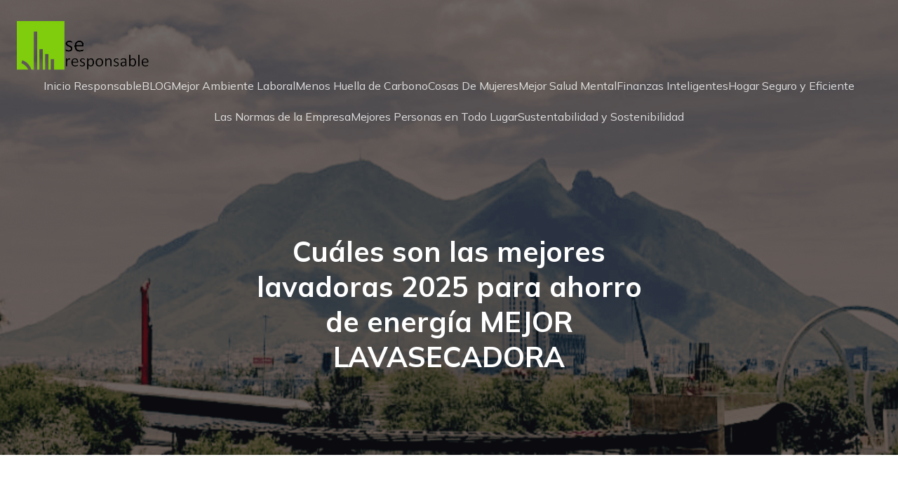

--- FILE ---
content_type: text/html; charset=UTF-8
request_url: https://seresponsable.com/mejores-lavadoras/
body_size: 22669
content:
<!DOCTYPE html>
<html lang="es" id="kubio" prefix="og: https://ogp.me/ns#">
<head>
	<meta charset="UTF-8" />
	<meta name="viewport" content="width=device-width, initial-scale=1" />

<!-- Optimización para motores de búsqueda de Rank Math -  https://rankmath.com/ -->
<title>Cuáles son las mejores lavadoras 2025 para ahorro de energía MEJOR LAVASECADORA &raquo; Responsabilidad Social Empresarial e Individual</title>
<meta name="description" content="DESCUBRE LAS mejores lavadoras.. Si necesitas cambiar de máquina de lavado seguro te estarás preguntando cuál será la mejor lavadora? Pero encontrar la"/>
<meta name="robots" content="follow, index, max-snippet:-1, max-video-preview:-1, max-image-preview:large"/>
<link rel="canonical" href="https://seresponsable.com/mejores-lavadoras/" />
<meta property="og:locale" content="es_ES" />
<meta property="og:type" content="article" />
<meta property="og:title" content="Cuáles son las mejores lavadoras 2025 para ahorro de energía MEJOR LAVASECADORA &raquo; Responsabilidad Social Empresarial e Individual" />
<meta property="og:description" content="DESCUBRE LAS mejores lavadoras.. Si necesitas cambiar de máquina de lavado seguro te estarás preguntando cuál será la mejor lavadora? Pero encontrar la" />
<meta property="og:url" content="https://seresponsable.com/mejores-lavadoras/" />
<meta property="og:site_name" content="Sé Responsable" />
<meta property="article:tag" content="compras" />
<meta property="article:section" content="mejoras al hogar" />
<meta property="og:updated_time" content="2025-03-28T12:29:16-06:00" />
<meta property="og:image" content="https://seresponsable.com/wp-content/uploads/2018/08/ecotecnlogias-homedepot.jpg" />
<meta property="og:image:secure_url" content="https://seresponsable.com/wp-content/uploads/2018/08/ecotecnlogias-homedepot.jpg" />
<meta property="og:image:width" content="1200" />
<meta property="og:image:height" content="675" />
<meta property="og:image:alt" content="ecotecnologías" />
<meta property="og:image:type" content="image/jpeg" />
<meta property="article:published_time" content="2020-02-01T19:03:27-06:00" />
<meta property="article:modified_time" content="2025-03-28T12:29:16-06:00" />
<meta name="twitter:card" content="summary_large_image" />
<meta name="twitter:title" content="Cuáles son las mejores lavadoras 2025 para ahorro de energía MEJOR LAVASECADORA &raquo; Responsabilidad Social Empresarial e Individual" />
<meta name="twitter:description" content="DESCUBRE LAS mejores lavadoras.. Si necesitas cambiar de máquina de lavado seguro te estarás preguntando cuál será la mejor lavadora? Pero encontrar la" />
<meta name="twitter:site" content="@seresponsable" />
<meta name="twitter:creator" content="@seresponsable" />
<meta name="twitter:image" content="https://seresponsable.com/wp-content/uploads/2018/08/ecotecnlogias-homedepot.jpg" />
<meta name="twitter:label1" content="Escrito por" />
<meta name="twitter:data1" content="seresponsable" />
<meta name="twitter:label2" content="Tiempo de lectura" />
<meta name="twitter:data2" content="5 minutos" />
<script type="application/ld+json" class="rank-math-schema">{"@context":"https://schema.org","@graph":[{"@type":"Place","@id":"https://seresponsable.com/#place","address":{"@type":"PostalAddress","streetAddress":"Luis Quintanar 1045 pte","addressLocality":"Bella Vista","addressRegion":"Monterrey Nuevo Leon","postalCode":"64000","addressCountry":"M\u00e9xico"}},{"@type":"Organization","@id":"https://seresponsable.com/#organization","name":"seresponsable","url":"https://seresponsable.com","sameAs":["https://twitter.com/seresponsable"],"email":"mexico@seresponsable.com","address":{"@type":"PostalAddress","streetAddress":"Luis Quintanar 1045 pte","addressLocality":"Bella Vista","addressRegion":"Monterrey Nuevo Leon","postalCode":"64000","addressCountry":"M\u00e9xico"},"logo":{"@type":"ImageObject","@id":"https://seresponsable.com/#logo","url":"https://seresponsable.com/wp-content/uploads/2023/10/cropped-logo_se_responsable_mx-removebg-preview.png","contentUrl":"https://seresponsable.com/wp-content/uploads/2023/10/cropped-logo_se_responsable_mx-removebg-preview.png","caption":"S\u00e9 Responsable","inLanguage":"es","width":"745","height":"278"},"location":{"@id":"https://seresponsable.com/#place"}},{"@type":"WebSite","@id":"https://seresponsable.com/#website","url":"https://seresponsable.com","name":"S\u00e9 Responsable","alternateName":"Ser responsable","publisher":{"@id":"https://seresponsable.com/#organization"},"inLanguage":"es"},{"@type":"ImageObject","@id":"https://seresponsable.com/wp-content/uploads/2018/08/ecotecnlogias-homedepot.jpg","url":"https://seresponsable.com/wp-content/uploads/2018/08/ecotecnlogias-homedepot.jpg","width":"1200","height":"675","caption":"ecotecnolog\u00edas","inLanguage":"es"},{"@type":"BreadcrumbList","@id":"https://seresponsable.com/mejores-lavadoras/#breadcrumb","itemListElement":[{"@type":"ListItem","position":"1","item":{"@id":"https://seresponsable.com","name":"Inicio"}},{"@type":"ListItem","position":"2","item":{"@id":"https://seresponsable.com/category/hogar/","name":"mejoras al hogar"}},{"@type":"ListItem","position":"3","item":{"@id":"https://seresponsable.com/mejores-lavadoras/","name":"Cu\u00e1les son las mejores lavadoras 2025 para ahorro de energ\u00eda MEJOR LAVASECADORA"}}]},{"@type":"WebPage","@id":"https://seresponsable.com/mejores-lavadoras/#webpage","url":"https://seresponsable.com/mejores-lavadoras/","name":"Cu\u00e1les son las mejores lavadoras 2025 para ahorro de energ\u00eda MEJOR LAVASECADORA &raquo; Responsabilidad Social Empresarial e Individual","datePublished":"2020-02-01T19:03:27-06:00","dateModified":"2025-03-28T12:29:16-06:00","isPartOf":{"@id":"https://seresponsable.com/#website"},"primaryImageOfPage":{"@id":"https://seresponsable.com/wp-content/uploads/2018/08/ecotecnlogias-homedepot.jpg"},"inLanguage":"es","breadcrumb":{"@id":"https://seresponsable.com/mejores-lavadoras/#breadcrumb"}},{"@type":"Person","@id":"https://seresponsable.com/author/admin/","name":"seresponsable","description":"SE RESPONSABLE TU. Lo que tu haces me afecta; lo que yo hago te afecta. Vivimos en el mismo planeta. Por eso Soy Responsable.","url":"https://seresponsable.com/author/admin/","image":{"@type":"ImageObject","@id":"https://secure.gravatar.com/avatar/482619869e29ee90983e9fc7ec417051936fdaa6dbfa0b6e1f93ed62b3c5d14f?s=96&amp;d=mm&amp;r=g","url":"https://secure.gravatar.com/avatar/482619869e29ee90983e9fc7ec417051936fdaa6dbfa0b6e1f93ed62b3c5d14f?s=96&amp;d=mm&amp;r=g","caption":"seresponsable","inLanguage":"es"},"sameAs":["https://seresponsable.com/"],"worksFor":{"@id":"https://seresponsable.com/#organization"}},{"@type":"Article","headline":"Cu\u00e1les son las mejores lavadoras 2025 para ahorro de energ\u00eda MEJOR LAVASECADORA &raquo; Responsabilidad","keywords":"mejores lavadoras","datePublished":"2020-02-01T19:03:27-06:00","dateModified":"2025-03-28T12:29:16-06:00","articleSection":"mejoras al hogar","author":{"@id":"https://seresponsable.com/author/admin/","name":"seresponsable"},"publisher":{"@id":"https://seresponsable.com/#organization"},"description":"DESCUBRE LAS mejores lavadoras.. Si necesitas cambiar de m\u00e1quina de lavado seguro te estar\u00e1s preguntando cu\u00e1l ser\u00e1 la mejor lavadora? Pero encontrar la","name":"Cu\u00e1les son las mejores lavadoras 2025 para ahorro de energ\u00eda MEJOR LAVASECADORA &raquo; Responsabilidad","@id":"https://seresponsable.com/mejores-lavadoras/#richSnippet","isPartOf":{"@id":"https://seresponsable.com/mejores-lavadoras/#webpage"},"image":{"@id":"https://seresponsable.com/wp-content/uploads/2018/08/ecotecnlogias-homedepot.jpg"},"inLanguage":"es","mainEntityOfPage":{"@id":"https://seresponsable.com/mejores-lavadoras/#webpage"}}]}</script>
<!-- /Plugin Rank Math WordPress SEO -->

<title>Cuáles son las mejores lavadoras 2025 para ahorro de energía MEJOR LAVASECADORA &raquo; Responsabilidad Social Empresarial e Individual</title>
<link rel='dns-prefetch' href='//news.google.com' />
<link rel='dns-prefetch' href='//www.googletagmanager.com' />
<link rel='dns-prefetch' href='//fonts.googleapis.com' />
<link rel='dns-prefetch' href='//pagead2.googlesyndication.com' />
<link rel="alternate" type="application/rss+xml" title="Responsabilidad Social Empresarial e Individual &raquo; Feed" href="https://seresponsable.com/feed/" />
<link rel="alternate" type="application/rss+xml" title="Responsabilidad Social Empresarial e Individual &raquo; Feed de los comentarios" href="https://seresponsable.com/comments/feed/" />
<link rel="alternate" title="oEmbed (JSON)" type="application/json+oembed" href="https://seresponsable.com/wp-json/oembed/1.0/embed?url=https%3A%2F%2Fseresponsable.com%2Fmejores-lavadoras%2F" />
<link rel="alternate" title="oEmbed (XML)" type="text/xml+oembed" href="https://seresponsable.com/wp-json/oembed/1.0/embed?url=https%3A%2F%2Fseresponsable.com%2Fmejores-lavadoras%2F&#038;format=xml" />
					<script>
						(function(){
							var docEL = document.documentElement;
							var style = docEL.style;
							if (!("backgroundAttachment" in style)) return false;
							var oldValue = style.backgroundAttachment;
							style.backgroundAttachment = "fixed";
							var isSupported = (style.backgroundAttachment === "fixed");
							style.backgroundAttachment = oldValue;

							if(navigator.userAgent.toLowerCase().indexOf('mac') !== -1 && navigator.maxTouchPoints){
								isSupported = false;
							}

							if(!isSupported){
								console.warn('Kubio - Browser does not support attachment fix');
								document.documentElement.classList.add('kubio-attachment-fixed-support-fallback');
							}
						})()
					</script>

				<style id='wp-block-paragraph-inline-css' type='text/css'>
.is-small-text{font-size:.875em}.is-regular-text{font-size:1em}.is-large-text{font-size:2.25em}.is-larger-text{font-size:3em}.has-drop-cap:not(:focus):first-letter{float:left;font-size:8.4em;font-style:normal;font-weight:100;line-height:.68;margin:.05em .1em 0 0;text-transform:uppercase}body.rtl .has-drop-cap:not(:focus):first-letter{float:none;margin-left:.1em}p.has-drop-cap.has-background{overflow:hidden}:root :where(p.has-background){padding:1.25em 2.375em}:where(p.has-text-color:not(.has-link-color)) a{color:inherit}p.has-text-align-left[style*="writing-mode:vertical-lr"],p.has-text-align-right[style*="writing-mode:vertical-rl"]{rotate:180deg}
/*# sourceURL=https://seresponsable.com/wp-includes/blocks/paragraph/style.min.css */
</style>
<style id='wp-block-heading-inline-css' type='text/css'>
h1:where(.wp-block-heading).has-background,h2:where(.wp-block-heading).has-background,h3:where(.wp-block-heading).has-background,h4:where(.wp-block-heading).has-background,h5:where(.wp-block-heading).has-background,h6:where(.wp-block-heading).has-background{padding:1.25em 2.375em}h1.has-text-align-left[style*=writing-mode]:where([style*=vertical-lr]),h1.has-text-align-right[style*=writing-mode]:where([style*=vertical-rl]),h2.has-text-align-left[style*=writing-mode]:where([style*=vertical-lr]),h2.has-text-align-right[style*=writing-mode]:where([style*=vertical-rl]),h3.has-text-align-left[style*=writing-mode]:where([style*=vertical-lr]),h3.has-text-align-right[style*=writing-mode]:where([style*=vertical-rl]),h4.has-text-align-left[style*=writing-mode]:where([style*=vertical-lr]),h4.has-text-align-right[style*=writing-mode]:where([style*=vertical-rl]),h5.has-text-align-left[style*=writing-mode]:where([style*=vertical-lr]),h5.has-text-align-right[style*=writing-mode]:where([style*=vertical-rl]),h6.has-text-align-left[style*=writing-mode]:where([style*=vertical-lr]),h6.has-text-align-right[style*=writing-mode]:where([style*=vertical-rl]){rotate:180deg}
/*# sourceURL=https://seresponsable.com/wp-includes/blocks/heading/style.min.css */
</style>
<style id='wp-block-group-inline-css' type='text/css'>
.wp-block-group{box-sizing:border-box}:where(.wp-block-group.wp-block-group-is-layout-constrained){position:relative}
/*# sourceURL=https://seresponsable.com/wp-includes/blocks/group/style.min.css */
</style>
<style id='wp-block-list-inline-css' type='text/css'>
ol,ul{box-sizing:border-box}:root :where(.wp-block-list.has-background){padding:1.25em 2.375em}
/*# sourceURL=https://seresponsable.com/wp-includes/blocks/list/style.min.css */
</style>
<style id='wp-block-post-content-inline-css' type='text/css'>
.wp-block-post-content{display:flow-root}
/*# sourceURL=https://seresponsable.com/wp-includes/blocks/post-content/style.min.css */
</style>
<style id='wp-block-tag-cloud-inline-css' type='text/css'>
.wp-block-tag-cloud{box-sizing:border-box}.wp-block-tag-cloud.aligncenter{justify-content:center;text-align:center}.wp-block-tag-cloud a{display:inline-block;margin-right:5px}.wp-block-tag-cloud span{display:inline-block;margin-left:5px;text-decoration:none}:root :where(.wp-block-tag-cloud.is-style-outline){display:flex;flex-wrap:wrap;gap:1ch}:root :where(.wp-block-tag-cloud.is-style-outline a){border:1px solid;font-size:unset!important;margin-right:0;padding:1ch 2ch;text-decoration:none!important}
/*# sourceURL=https://seresponsable.com/wp-includes/blocks/tag-cloud/style.min.css */
</style>
<style id='wp-block-library-inline-css' type='text/css'>
:root{--wp-block-synced-color:#7a00df;--wp-block-synced-color--rgb:122,0,223;--wp-bound-block-color:var(--wp-block-synced-color);--wp-editor-canvas-background:#ddd;--wp-admin-theme-color:#007cba;--wp-admin-theme-color--rgb:0,124,186;--wp-admin-theme-color-darker-10:#006ba1;--wp-admin-theme-color-darker-10--rgb:0,107,160.5;--wp-admin-theme-color-darker-20:#005a87;--wp-admin-theme-color-darker-20--rgb:0,90,135;--wp-admin-border-width-focus:2px}@media (min-resolution:192dpi){:root{--wp-admin-border-width-focus:1.5px}}.wp-element-button{cursor:pointer}:root .has-very-light-gray-background-color{background-color:#eee}:root .has-very-dark-gray-background-color{background-color:#313131}:root .has-very-light-gray-color{color:#eee}:root .has-very-dark-gray-color{color:#313131}:root .has-vivid-green-cyan-to-vivid-cyan-blue-gradient-background{background:linear-gradient(135deg,#00d084,#0693e3)}:root .has-purple-crush-gradient-background{background:linear-gradient(135deg,#34e2e4,#4721fb 50%,#ab1dfe)}:root .has-hazy-dawn-gradient-background{background:linear-gradient(135deg,#faaca8,#dad0ec)}:root .has-subdued-olive-gradient-background{background:linear-gradient(135deg,#fafae1,#67a671)}:root .has-atomic-cream-gradient-background{background:linear-gradient(135deg,#fdd79a,#004a59)}:root .has-nightshade-gradient-background{background:linear-gradient(135deg,#330968,#31cdcf)}:root .has-midnight-gradient-background{background:linear-gradient(135deg,#020381,#2874fc)}:root{--wp--preset--font-size--normal:16px;--wp--preset--font-size--huge:42px}.has-regular-font-size{font-size:1em}.has-larger-font-size{font-size:2.625em}.has-normal-font-size{font-size:var(--wp--preset--font-size--normal)}.has-huge-font-size{font-size:var(--wp--preset--font-size--huge)}.has-text-align-center{text-align:center}.has-text-align-left{text-align:left}.has-text-align-right{text-align:right}.has-fit-text{white-space:nowrap!important}#end-resizable-editor-section{display:none}.aligncenter{clear:both}.items-justified-left{justify-content:flex-start}.items-justified-center{justify-content:center}.items-justified-right{justify-content:flex-end}.items-justified-space-between{justify-content:space-between}.screen-reader-text{border:0;clip-path:inset(50%);height:1px;margin:-1px;overflow:hidden;padding:0;position:absolute;width:1px;word-wrap:normal!important}.screen-reader-text:focus{background-color:#ddd;clip-path:none;color:#444;display:block;font-size:1em;height:auto;left:5px;line-height:normal;padding:15px 23px 14px;text-decoration:none;top:5px;width:auto;z-index:100000}html :where(.has-border-color){border-style:solid}html :where([style*=border-top-color]){border-top-style:solid}html :where([style*=border-right-color]){border-right-style:solid}html :where([style*=border-bottom-color]){border-bottom-style:solid}html :where([style*=border-left-color]){border-left-style:solid}html :where([style*=border-width]){border-style:solid}html :where([style*=border-top-width]){border-top-style:solid}html :where([style*=border-right-width]){border-right-style:solid}html :where([style*=border-bottom-width]){border-bottom-style:solid}html :where([style*=border-left-width]){border-left-style:solid}html :where(img[class*=wp-image-]){height:auto;max-width:100%}:where(figure){margin:0 0 1em}html :where(.is-position-sticky){--wp-admin--admin-bar--position-offset:var(--wp-admin--admin-bar--height,0px)}@media screen and (max-width:600px){html :where(.is-position-sticky){--wp-admin--admin-bar--position-offset:0px}}

/*# sourceURL=wp-block-library-inline-css */
</style><style id='global-styles-inline-css' type='text/css'>
:root{--wp--preset--aspect-ratio--square: 1;--wp--preset--aspect-ratio--4-3: 4/3;--wp--preset--aspect-ratio--3-4: 3/4;--wp--preset--aspect-ratio--3-2: 3/2;--wp--preset--aspect-ratio--2-3: 2/3;--wp--preset--aspect-ratio--16-9: 16/9;--wp--preset--aspect-ratio--9-16: 9/16;--wp--preset--color--black: #000000;--wp--preset--color--cyan-bluish-gray: #abb8c3;--wp--preset--color--white: #ffffff;--wp--preset--color--pale-pink: #f78da7;--wp--preset--color--vivid-red: #cf2e2e;--wp--preset--color--luminous-vivid-orange: #ff6900;--wp--preset--color--luminous-vivid-amber: #fcb900;--wp--preset--color--light-green-cyan: #7bdcb5;--wp--preset--color--vivid-green-cyan: #00d084;--wp--preset--color--pale-cyan-blue: #8ed1fc;--wp--preset--color--vivid-cyan-blue: #0693e3;--wp--preset--color--vivid-purple: #9b51e0;--wp--preset--color--kubio-color-1: rgba(var(--kubio-color-1), 1);--wp--preset--color--kubio-color-2: rgba(var(--kubio-color-2), 1);--wp--preset--color--kubio-color-3: rgba(var(--kubio-color-3), 1);--wp--preset--color--kubio-color-4: rgba(var(--kubio-color-4), 1);--wp--preset--color--kubio-color-5: rgba(var(--kubio-color-5), 1);--wp--preset--color--kubio-color-6: rgba(var(--kubio-color-6), 1);--wp--preset--color--kubio-color-5-variant-2: #F9F9F9;--wp--preset--gradient--vivid-cyan-blue-to-vivid-purple: linear-gradient(135deg,rgb(6,147,227) 0%,rgb(155,81,224) 100%);--wp--preset--gradient--light-green-cyan-to-vivid-green-cyan: linear-gradient(135deg,rgb(122,220,180) 0%,rgb(0,208,130) 100%);--wp--preset--gradient--luminous-vivid-amber-to-luminous-vivid-orange: linear-gradient(135deg,rgb(252,185,0) 0%,rgb(255,105,0) 100%);--wp--preset--gradient--luminous-vivid-orange-to-vivid-red: linear-gradient(135deg,rgb(255,105,0) 0%,rgb(207,46,46) 100%);--wp--preset--gradient--very-light-gray-to-cyan-bluish-gray: linear-gradient(135deg,rgb(238,238,238) 0%,rgb(169,184,195) 100%);--wp--preset--gradient--cool-to-warm-spectrum: linear-gradient(135deg,rgb(74,234,220) 0%,rgb(151,120,209) 20%,rgb(207,42,186) 40%,rgb(238,44,130) 60%,rgb(251,105,98) 80%,rgb(254,248,76) 100%);--wp--preset--gradient--blush-light-purple: linear-gradient(135deg,rgb(255,206,236) 0%,rgb(152,150,240) 100%);--wp--preset--gradient--blush-bordeaux: linear-gradient(135deg,rgb(254,205,165) 0%,rgb(254,45,45) 50%,rgb(107,0,62) 100%);--wp--preset--gradient--luminous-dusk: linear-gradient(135deg,rgb(255,203,112) 0%,rgb(199,81,192) 50%,rgb(65,88,208) 100%);--wp--preset--gradient--pale-ocean: linear-gradient(135deg,rgb(255,245,203) 0%,rgb(182,227,212) 50%,rgb(51,167,181) 100%);--wp--preset--gradient--electric-grass: linear-gradient(135deg,rgb(202,248,128) 0%,rgb(113,206,126) 100%);--wp--preset--gradient--midnight: linear-gradient(135deg,rgb(2,3,129) 0%,rgb(40,116,252) 100%);--wp--preset--font-size--small: 0.777em;--wp--preset--font-size--medium: 0.888em;--wp--preset--font-size--large: 2em;--wp--preset--font-size--x-large: 2.5em;--wp--preset--font-size--xx-large: 3em;--wp--preset--spacing--20: 0.44rem;--wp--preset--spacing--30: 0.67rem;--wp--preset--spacing--40: 1rem;--wp--preset--spacing--50: 1.5rem;--wp--preset--spacing--60: 2.25rem;--wp--preset--spacing--70: 3.38rem;--wp--preset--spacing--80: 5.06rem;--wp--preset--shadow--natural: 6px 6px 9px rgba(0, 0, 0, 0.2);--wp--preset--shadow--deep: 12px 12px 50px rgba(0, 0, 0, 0.4);--wp--preset--shadow--sharp: 6px 6px 0px rgba(0, 0, 0, 0.2);--wp--preset--shadow--outlined: 6px 6px 0px -3px rgb(255, 255, 255), 6px 6px rgb(0, 0, 0);--wp--preset--shadow--crisp: 6px 6px 0px rgb(0, 0, 0);--wp--preset--shadow--deep-2: 0px 0px 50px rgba(0, 0, 0, 0.2);}:root :where(.is-layout-flow) > :first-child{margin-block-start: 0;}:root :where(.is-layout-flow) > :last-child{margin-block-end: 0;}:root :where(.is-layout-flow) > *{margin-block-start: 24px;margin-block-end: 0;}:root :where(.is-layout-constrained) > :first-child{margin-block-start: 0;}:root :where(.is-layout-constrained) > :last-child{margin-block-end: 0;}:root :where(.is-layout-constrained) > *{margin-block-start: 24px;margin-block-end: 0;}:root :where(.is-layout-flex){gap: 24px;}:root :where(.is-layout-grid){gap: 24px;}body .is-layout-flex{display: flex;}.is-layout-flex{flex-wrap: wrap;align-items: center;}.is-layout-flex > :is(*, div){margin: 0;}body .is-layout-grid{display: grid;}.is-layout-grid > :is(*, div){margin: 0;}.has-black-color{color: var(--wp--preset--color--black) !important;}.has-cyan-bluish-gray-color{color: var(--wp--preset--color--cyan-bluish-gray) !important;}.has-white-color{color: var(--wp--preset--color--white) !important;}.has-pale-pink-color{color: var(--wp--preset--color--pale-pink) !important;}.has-vivid-red-color{color: var(--wp--preset--color--vivid-red) !important;}.has-luminous-vivid-orange-color{color: var(--wp--preset--color--luminous-vivid-orange) !important;}.has-luminous-vivid-amber-color{color: var(--wp--preset--color--luminous-vivid-amber) !important;}.has-light-green-cyan-color{color: var(--wp--preset--color--light-green-cyan) !important;}.has-vivid-green-cyan-color{color: var(--wp--preset--color--vivid-green-cyan) !important;}.has-pale-cyan-blue-color{color: var(--wp--preset--color--pale-cyan-blue) !important;}.has-vivid-cyan-blue-color{color: var(--wp--preset--color--vivid-cyan-blue) !important;}.has-vivid-purple-color{color: var(--wp--preset--color--vivid-purple) !important;}.has-kubio-color-1-color{color: var(--wp--preset--color--kubio-color-1) !important;}.has-kubio-color-2-color{color: var(--wp--preset--color--kubio-color-2) !important;}.has-kubio-color-3-color{color: var(--wp--preset--color--kubio-color-3) !important;}.has-kubio-color-4-color{color: var(--wp--preset--color--kubio-color-4) !important;}.has-kubio-color-5-color{color: var(--wp--preset--color--kubio-color-5) !important;}.has-kubio-color-6-color{color: var(--wp--preset--color--kubio-color-6) !important;}.has-kubio-color-5-variant-2-color{color: var(--wp--preset--color--kubio-color-5-variant-2) !important;}.has-black-background-color{background-color: var(--wp--preset--color--black) !important;}.has-cyan-bluish-gray-background-color{background-color: var(--wp--preset--color--cyan-bluish-gray) !important;}.has-white-background-color{background-color: var(--wp--preset--color--white) !important;}.has-pale-pink-background-color{background-color: var(--wp--preset--color--pale-pink) !important;}.has-vivid-red-background-color{background-color: var(--wp--preset--color--vivid-red) !important;}.has-luminous-vivid-orange-background-color{background-color: var(--wp--preset--color--luminous-vivid-orange) !important;}.has-luminous-vivid-amber-background-color{background-color: var(--wp--preset--color--luminous-vivid-amber) !important;}.has-light-green-cyan-background-color{background-color: var(--wp--preset--color--light-green-cyan) !important;}.has-vivid-green-cyan-background-color{background-color: var(--wp--preset--color--vivid-green-cyan) !important;}.has-pale-cyan-blue-background-color{background-color: var(--wp--preset--color--pale-cyan-blue) !important;}.has-vivid-cyan-blue-background-color{background-color: var(--wp--preset--color--vivid-cyan-blue) !important;}.has-vivid-purple-background-color{background-color: var(--wp--preset--color--vivid-purple) !important;}.has-kubio-color-1-background-color{background-color: var(--wp--preset--color--kubio-color-1) !important;}.has-kubio-color-2-background-color{background-color: var(--wp--preset--color--kubio-color-2) !important;}.has-kubio-color-3-background-color{background-color: var(--wp--preset--color--kubio-color-3) !important;}.has-kubio-color-4-background-color{background-color: var(--wp--preset--color--kubio-color-4) !important;}.has-kubio-color-5-background-color{background-color: var(--wp--preset--color--kubio-color-5) !important;}.has-kubio-color-6-background-color{background-color: var(--wp--preset--color--kubio-color-6) !important;}.has-kubio-color-5-variant-2-background-color{background-color: var(--wp--preset--color--kubio-color-5-variant-2) !important;}.has-black-border-color{border-color: var(--wp--preset--color--black) !important;}.has-cyan-bluish-gray-border-color{border-color: var(--wp--preset--color--cyan-bluish-gray) !important;}.has-white-border-color{border-color: var(--wp--preset--color--white) !important;}.has-pale-pink-border-color{border-color: var(--wp--preset--color--pale-pink) !important;}.has-vivid-red-border-color{border-color: var(--wp--preset--color--vivid-red) !important;}.has-luminous-vivid-orange-border-color{border-color: var(--wp--preset--color--luminous-vivid-orange) !important;}.has-luminous-vivid-amber-border-color{border-color: var(--wp--preset--color--luminous-vivid-amber) !important;}.has-light-green-cyan-border-color{border-color: var(--wp--preset--color--light-green-cyan) !important;}.has-vivid-green-cyan-border-color{border-color: var(--wp--preset--color--vivid-green-cyan) !important;}.has-pale-cyan-blue-border-color{border-color: var(--wp--preset--color--pale-cyan-blue) !important;}.has-vivid-cyan-blue-border-color{border-color: var(--wp--preset--color--vivid-cyan-blue) !important;}.has-vivid-purple-border-color{border-color: var(--wp--preset--color--vivid-purple) !important;}.has-kubio-color-1-border-color{border-color: var(--wp--preset--color--kubio-color-1) !important;}.has-kubio-color-2-border-color{border-color: var(--wp--preset--color--kubio-color-2) !important;}.has-kubio-color-3-border-color{border-color: var(--wp--preset--color--kubio-color-3) !important;}.has-kubio-color-4-border-color{border-color: var(--wp--preset--color--kubio-color-4) !important;}.has-kubio-color-5-border-color{border-color: var(--wp--preset--color--kubio-color-5) !important;}.has-kubio-color-6-border-color{border-color: var(--wp--preset--color--kubio-color-6) !important;}.has-kubio-color-5-variant-2-border-color{border-color: var(--wp--preset--color--kubio-color-5-variant-2) !important;}.has-vivid-cyan-blue-to-vivid-purple-gradient-background{background: var(--wp--preset--gradient--vivid-cyan-blue-to-vivid-purple) !important;}.has-light-green-cyan-to-vivid-green-cyan-gradient-background{background: var(--wp--preset--gradient--light-green-cyan-to-vivid-green-cyan) !important;}.has-luminous-vivid-amber-to-luminous-vivid-orange-gradient-background{background: var(--wp--preset--gradient--luminous-vivid-amber-to-luminous-vivid-orange) !important;}.has-luminous-vivid-orange-to-vivid-red-gradient-background{background: var(--wp--preset--gradient--luminous-vivid-orange-to-vivid-red) !important;}.has-very-light-gray-to-cyan-bluish-gray-gradient-background{background: var(--wp--preset--gradient--very-light-gray-to-cyan-bluish-gray) !important;}.has-cool-to-warm-spectrum-gradient-background{background: var(--wp--preset--gradient--cool-to-warm-spectrum) !important;}.has-blush-light-purple-gradient-background{background: var(--wp--preset--gradient--blush-light-purple) !important;}.has-blush-bordeaux-gradient-background{background: var(--wp--preset--gradient--blush-bordeaux) !important;}.has-luminous-dusk-gradient-background{background: var(--wp--preset--gradient--luminous-dusk) !important;}.has-pale-ocean-gradient-background{background: var(--wp--preset--gradient--pale-ocean) !important;}.has-electric-grass-gradient-background{background: var(--wp--preset--gradient--electric-grass) !important;}.has-midnight-gradient-background{background: var(--wp--preset--gradient--midnight) !important;}.has-small-font-size{font-size: var(--wp--preset--font-size--small) !important;}.has-medium-font-size{font-size: var(--wp--preset--font-size--medium) !important;}.has-large-font-size{font-size: var(--wp--preset--font-size--large) !important;}.has-x-large-font-size{font-size: var(--wp--preset--font-size--x-large) !important;}.has-xx-large-font-size{font-size: var(--wp--preset--font-size--xx-large) !important;}
/*# sourceURL=global-styles-inline-css */
</style>

<style id='classic-theme-styles-inline-css' type='text/css'>
/*! This file is auto-generated */
.wp-block-button__link{color:#fff;background-color:#32373c;border-radius:9999px;box-shadow:none;text-decoration:none;padding:calc(.667em + 2px) calc(1.333em + 2px);font-size:1.125em}.wp-block-file__button{background:#32373c;color:#fff;text-decoration:none}
/*# sourceURL=/wp-includes/css/classic-themes.min.css */
</style>
<style id='wp-block-template-skip-link-inline-css' type='text/css'>

		.skip-link.screen-reader-text {
			border: 0;
			clip-path: inset(50%);
			height: 1px;
			margin: -1px;
			overflow: hidden;
			padding: 0;
			position: absolute !important;
			width: 1px;
			word-wrap: normal !important;
		}

		.skip-link.screen-reader-text:focus {
			background-color: #eee;
			clip-path: none;
			color: #444;
			display: block;
			font-size: 1em;
			height: auto;
			left: 5px;
			line-height: normal;
			padding: 15px 23px 14px;
			text-decoration: none;
			top: 5px;
			width: auto;
			z-index: 100000;
		}
/*# sourceURL=wp-block-template-skip-link-inline-css */
</style>
<link rel='stylesheet' id='wpo_min-header-0-css' href='https://seresponsable.com/wp-content/cache/wpo-minify/1768523328/assets/wpo-minify-header-a330453a.min.css' type='text/css' media='all' />
<script type="text/javascript" src="https://seresponsable.com/wp-content/cache/wpo-minify/1768523328/assets/wpo-minify-header-24ac14d5.min.js" id="wpo_min-header-0-js"></script>

<!-- Fragmento de código de la etiqueta de Google (gtag.js) añadida por Site Kit -->
<!-- Fragmento de código de Google Analytics añadido por Site Kit -->
<script type="text/javascript" src="https://www.googletagmanager.com/gtag/js?id=G-0CWR9X8G7M" id="google_gtagjs-js" async></script>
<script type="text/javascript" id="google_gtagjs-js-after">
/* <![CDATA[ */
window.dataLayer = window.dataLayer || [];function gtag(){dataLayer.push(arguments);}
gtag("set","linker",{"domains":["seresponsable.com"]});
gtag("js", new Date());
gtag("set", "developer_id.dZTNiMT", true);
gtag("config", "G-0CWR9X8G7M", {"googlesitekit_post_type":"post"});
 window._googlesitekit = window._googlesitekit || {}; window._googlesitekit.throttledEvents = []; window._googlesitekit.gtagEvent = (name, data) => { var key = JSON.stringify( { name, data } ); if ( !! window._googlesitekit.throttledEvents[ key ] ) { return; } window._googlesitekit.throttledEvents[ key ] = true; setTimeout( () => { delete window._googlesitekit.throttledEvents[ key ]; }, 5 ); gtag( "event", name, { ...data, event_source: "site-kit" } ); }; 
//# sourceURL=google_gtagjs-js-after
/* ]]> */
</script>
<link rel="https://api.w.org/" href="https://seresponsable.com/wp-json/" /><link rel="alternate" title="JSON" type="application/json" href="https://seresponsable.com/wp-json/wp/v2/posts/38949" /><link rel="EditURI" type="application/rsd+xml" title="RSD" href="https://seresponsable.com/xmlrpc.php?rsd" />
<meta name="generator" content="Site Kit by Google 1.170.0" /><meta name="format-detection" content="telephone=no">
<!-- Metaetiquetas de Google AdSense añadidas por Site Kit -->
<meta name="google-adsense-platform-account" content="ca-host-pub-2644536267352236">
<meta name="google-adsense-platform-domain" content="sitekit.withgoogle.com">
<!-- Acabar con las metaetiquetas de Google AdSense añadidas por Site Kit -->

<!-- Fragmento de código de Google Tag Manager añadido por Site Kit -->
<script type="text/javascript">
/* <![CDATA[ */

			( function( w, d, s, l, i ) {
				w[l] = w[l] || [];
				w[l].push( {'gtm.start': new Date().getTime(), event: 'gtm.js'} );
				var f = d.getElementsByTagName( s )[0],
					j = d.createElement( s ), dl = l != 'dataLayer' ? '&l=' + l : '';
				j.async = true;
				j.src = 'https://www.googletagmanager.com/gtm.js?id=' + i + dl;
				f.parentNode.insertBefore( j, f );
			} )( window, document, 'script', 'dataLayer', 'GTM-M3LXSK7' );
			
/* ]]> */
</script>

<!-- Final del fragmento de código de Google Tag Manager añadido por Site Kit -->

<!-- Fragmento de código de Google Adsense añadido por Site Kit -->
<script type="text/javascript" async="async" src="https://pagead2.googlesyndication.com/pagead/js/adsbygoogle.js?client=ca-pub-5683225685600308&amp;host=ca-host-pub-2644536267352236" crossorigin="anonymous"></script>

<!-- Final del fragmento de código de Google Adsense añadido por Site Kit -->
<link rel="icon" href="https://seresponsable.com/wp-content/uploads/2023/03/cropped-cropped-cropped-cropped-logo-se-responsable-mx-32x32.png" sizes="32x32" />
<link rel="icon" href="https://seresponsable.com/wp-content/uploads/2023/03/cropped-cropped-cropped-cropped-logo-se-responsable-mx-192x192.png" sizes="192x192" />
<link rel="apple-touch-icon" href="https://seresponsable.com/wp-content/uploads/2023/03/cropped-cropped-cropped-cropped-logo-se-responsable-mx-180x180.png" />
<meta name="msapplication-TileImage" content="https://seresponsable.com/wp-content/uploads/2023/03/cropped-cropped-cropped-cropped-logo-se-responsable-mx-270x270.png" />
    <base target="_top">
    		<style data-kubio-theme-style="true">
		  		</style>
		</head>

<body data-rsssl=1 class="wp-singular post-template-default single single-post postid-38949 single-format-standard wp-custom-logo wp-theme-kubio">
		<!-- Fragmento de código de Google Tag Manager (noscript) añadido por Site Kit -->
		<noscript>
			<iframe src="https://www.googletagmanager.com/ns.html?id=GTM-M3LXSK7" height="0" width="0" style="display:none;visibility:hidden"></iframe>
		</noscript>
		<!-- Final del fragmento de código de Google Tag Manager (noscript) añadido por Site Kit -->
			<div id="page-top" tabindex="-1"></div>
	
<div class="wp-site-blocks"><div class="wp-block wp-block-kubio-header  position-relative wp-block-kubio-header__container style-single-theme-Zam-Tq5W3-container" data-kubio="kubio/header"><div class="wp-block wp-block-kubio-navigation  position-relative wp-block-kubio-navigation__outer style-v6v-oIKb6q-outer style-local-1-outer h-navigation_overlap" data-kubio="kubio/navigation" data-kubio-component="overlap" data-kubio-settings="true" id="navigation"><div class="wp-block wp-block-kubio-navigation-section  position-relative wp-block-kubio-navigation-section__nav style-fC_IpLo0rZ-nav style-local-2-nav h-section h-navigation" data-kubio="kubio/navigation-section" data-kubio-component="navigation" data-kubio-settings="{&quot;sticky&quot;:false,&quot;overlap&quot;:true}"><div class="position-relative wp-block-kubio-navigation-section__nav-section style-fC_IpLo0rZ-nav-section style-local-2-nav-section h-section-grid-container h-section-fluid-container h-section-boxed-container"><div class="wp-block wp-block-kubio-navigation-items  position-relative wp-block-kubio-navigation-items__outer style-PG8hubGV-7-outer style-local-3-outer" data-kubio="kubio/navigation-items" data-nav-normal="true"><div class="wp-block wp-block-kubio-row  position-relative wp-block-kubio-row__container style-nxZTwSQc3V-container style-local-4-container gutters-row-lg-0 gutters-row-v-lg-0 gutters-row-md-0 gutters-row-v-md-0 gutters-row-2 gutters-row-v-0" data-kubio="kubio/row"><div class="background-wrapper"><div class="background-layer background-layer-media-container-lg"></div><div class="background-layer background-layer-media-container-md"></div><div class="background-layer background-layer-media-container"></div></div><div class="position-relative wp-block-kubio-row__inner style-nxZTwSQc3V-inner style-local-4-inner h-row align-items-lg-stretch align-items-md-stretch align-items-stretch justify-content-lg-center justify-content-md-center justify-content-center gutters-col-lg-0 gutters-col-v-lg-0 gutters-col-md-0 gutters-col-v-md-0 gutters-col-2 gutters-col-v-0"><div class="wp-block wp-block-kubio-column  position-relative wp-block-kubio-column__container style-eva0_KaVCO-container style-local-5-container d-flex h-col-lg-auto h-col-md-auto h-col" data-kubio="kubio/column"><div class="position-relative wp-block-kubio-column__inner style-eva0_KaVCO-inner style-local-5-inner d-flex h-flex-basis h-px-lg-0 v-inner-lg-0 h-px-md-2 v-inner-md-0 h-px-2 v-inner-2"><div class="background-wrapper"><div class="background-layer background-layer-media-container-lg"></div><div class="background-layer background-layer-media-container-md"></div><div class="background-layer background-layer-media-container"></div></div><div class="position-relative wp-block-kubio-column__align style-eva0_KaVCO-align style-local-5-align h-y-container h-column__content h-column__v-align flex-basis-auto align-self-lg-center align-self-md-center align-self-center"><a class="wp-block wp-block-kubio-logo  position-relative wp-block-kubio-logo__container style-LydUKTPesoN-container style-local-6-container kubio-has-gap-fallback kubio-logo-direction-row kubio-logo-without-text autodetect-mode" data-kubio="kubio/logo" href="https://seresponsable.com"><img decoding="async" class="position-relative wp-block-kubio-logo__image style-LydUKTPesoN-image style-local-6-image kubio-logo-image" alt="" src="https://seresponsable.com/wp-content/uploads/2023/10/cropped-logo_se_responsable_mx-removebg-preview.png" /><img decoding="async" class="position-relative wp-block-kubio-logo__alternateImage style-LydUKTPesoN-alternateImage style-local-6-alternateImage kubio-logo-image kubio-alternate-logo-image" alt="" src="https://seresponsable.com/wp-content/uploads/2023/10/cropped-logo_se_responsable_mx-removebg-preview.png" /><span class="position-relative wp-block-kubio-logo__text style-LydUKTPesoN-text style-local-6-text"></span></a></div></div></div><div class="wp-block wp-block-kubio-column  kubio-hide-on-mobile position-relative wp-block-kubio-column__container style-zLPb7-VYzkK-container style-local-7-container d-flex h-col-lg h-col-md h-col-auto" data-kubio="kubio/column"><div class="position-relative wp-block-kubio-column__inner style-zLPb7-VYzkK-inner style-local-7-inner d-flex h-flex-basis h-px-lg-0 v-inner-lg-0 h-px-md-0 v-inner-md-0 h-px-0 v-inner-0"><div class="background-wrapper"><div class="background-layer background-layer-media-container-lg"></div><div class="background-layer background-layer-media-container-md"></div><div class="background-layer background-layer-media-container"></div></div><div class="position-relative wp-block-kubio-column__align style-zLPb7-VYzkK-align style-local-7-align h-y-container h-column__content h-column__v-align flex-basis-100 align-self-lg-center align-self-md-center align-self-center"><div class="wp-block wp-block-kubio-spacer  position-relative wp-block-kubio-spacer__container style-MVn4kqdRt83-container style-local-8-container" data-kubio="kubio/spacer"></div></div></div></div><div class="wp-block wp-block-kubio-column  position-relative wp-block-kubio-column__container style-N8bmnpe5NcV-container style-local-9-container d-flex h-col-lg-auto h-col-md-auto h-col-auto" data-kubio="kubio/column"><div class="position-relative wp-block-kubio-column__inner style-N8bmnpe5NcV-inner style-local-9-inner d-flex h-flex-basis h-px-lg-0 v-inner-lg-0 h-px-md-0 v-inner-md-0 h-px-2 v-inner-2"><div class="background-wrapper"><div class="background-layer background-layer-media-container-lg"></div><div class="background-layer background-layer-media-container-md"></div><div class="background-layer background-layer-media-container"></div></div><div class="position-relative wp-block-kubio-column__align style-N8bmnpe5NcV-align style-local-9-align h-y-container h-column__content h-column__v-align flex-basis-auto align-self-lg-center align-self-md-center align-self-center"><div class="wp-block wp-block-kubio-dropdown-menu  position-relative wp-block-kubio-dropdown-menu__outer style-H-HvyQYBwup-outer style-local-10-outer kubio-dropdown-menu h-ignore-global-body-typography has-offcanvas-tablet bordered-active-item bordered-active-item--bottom effect-borders-grow grow-from-left" data-kubio="kubio/dropdown-menu" data-kubio-component="dropdown-menu" data-kubio-settings="[]"><div class="wp-block wp-block-kubio-menu-items  position-relative wp-block-kubio-menu-items__outer style-UqY4WIEIHY0-outer style-local-11-outer kubio-menu" data-kubio="kubio/menu-items"><ul id="menu-2030-home" class="menu kubio-has-gap-fallback"><li id="menu-item-93406" class="menu-item menu-item-type-post_type menu-item-object-page menu-item-93406"><a href="https://seresponsable.com/front_page/" style=";--kubio-menu-item-depth:0">Inicio Responsable</a></li>
<li id="menu-item-93485" class="menu-item menu-item-type-post_type menu-item-object-page menu-item-93485"><a href="https://seresponsable.com/blog/" style=";--kubio-menu-item-depth:0">BLOG</a></li>
<li id="menu-item-93486" class="menu-item menu-item-type-taxonomy menu-item-object-category menu-item-93486"><a href="https://seresponsable.com/category/laboral/" style=";--kubio-menu-item-depth:0">Mejor Ambiente Laboral</a></li>
<li id="menu-item-93487" class="menu-item menu-item-type-taxonomy menu-item-object-category menu-item-93487"><a href="https://seresponsable.com/category/carbono/" style=";--kubio-menu-item-depth:0">Menos Huella de Carbono</a></li>
<li id="menu-item-93488" class="menu-item menu-item-type-taxonomy menu-item-object-category menu-item-93488"><a href="https://seresponsable.com/category/cosas-de-mujeres/" style=";--kubio-menu-item-depth:0">Cosas De Mujeres</a></li>
<li id="menu-item-93489" class="menu-item menu-item-type-taxonomy menu-item-object-category menu-item-93489"><a href="https://seresponsable.com/category/salud-mental/" style=";--kubio-menu-item-depth:0">Mejor Salud Mental</a></li>
<li id="menu-item-93490" class="menu-item menu-item-type-taxonomy menu-item-object-category menu-item-93490"><a href="https://seresponsable.com/category/finanzas/" style=";--kubio-menu-item-depth:0">Finanzas Inteligentes</a></li>
<li id="menu-item-93491" class="menu-item menu-item-type-taxonomy menu-item-object-category current-post-ancestor current-menu-parent current-post-parent menu-item-93491"><a href="https://seresponsable.com/category/hogar/" style=";--kubio-menu-item-depth:0">Hogar Seguro y Eficiente</a></li>
<li id="menu-item-93492" class="menu-item menu-item-type-taxonomy menu-item-object-category menu-item-93492"><a href="https://seresponsable.com/category/normas/" style=";--kubio-menu-item-depth:0">Las Normas de la Empresa</a></li>
<li id="menu-item-93493" class="menu-item menu-item-type-taxonomy menu-item-object-category menu-item-93493"><a href="https://seresponsable.com/category/responsabilidad-social-individual/" style=";--kubio-menu-item-depth:0">Mejores Personas en Todo Lugar</a></li>
<li id="menu-item-93494" class="menu-item menu-item-type-taxonomy menu-item-object-category menu-item-93494"><a href="https://seresponsable.com/category/todo-sobre-sustentabilidad-y-sostenibilidad/" style=";--kubio-menu-item-depth:0">Sustentabilidad y Sostenibilidad</a></li>
</ul></div><div class="wp-block wp-block-kubio-menu-offscreen  position-relative wp-block-kubio-menu-offscreen__container style-iL0xXgp56r5-container style-local-12-container" data-kubio="kubio/menu-offscreen"><div class="position-relative wp-block-kubio-menu-offscreen__align style-iL0xXgp56r5-align style-local-12-align"><button class="position-relative wp-block-kubio-menu-offscreen__iconWrapper style-iL0xXgp56r5-iconWrapper style-local-12-iconWrapper kubio-offscreen-icon-wrapper" data-target="#kubio-offscreen-696d747d75a65" data-target-id="kubio-offscreen-696d747d75a65" data-direction="right" data-width="300px" data-offcanvas-overlay-id="kubio-offscreen-696d747d75a65-overlay" aria-label="Menú móvil" data-kubio-component="offcanvas" data-kubio-settings="[]"><span class="h-svg-icon wp-block-kubio-menu-offscreen__icon style-iL0xXgp56r5-icon style-local-12-icon" name="icons8-line-awesome/bars"><svg version="1.1" xmlns="http://www.w3.org/2000/svg" xmlns:xlink="http://www.w3.org/1999/xlink" id="bars" viewBox="0 0 512 545.5"><path d="M64 144h384v32H64v-32zm0 128h384v32H64v-32zm0 128h384v32H64v-32z"/></svg></span></button></div><div class="position-relative wp-block-kubio-menu-offscreen__offscreenOverlay style-iL0xXgp56r5-offscreenOverlay style-local-12-offscreenOverlay kubio-offscreen-overlay offscreen-overlay" id="kubio-offscreen-696d747d75a65-overlay"></div><div class="position-relative wp-block-kubio-menu-offscreen__offscreen style-iL0xXgp56r5-offscreen style-local-12-offscreen kubio-offscreen offscreen hide" id="kubio-offscreen-696d747d75a65"><div class="position-relative wp-block-kubio-menu-offscreen__inner style-iL0xXgp56r5-inner style-local-12-inner"><div class="wp-block wp-block-kubio-menu-offscreen-content  position-relative wp-block-kubio-menu-offscreen-content__container style-6gI0imnt8b1-container style-local-13-container" data-kubio="kubio/menu-offscreen-content"><div class="wp-block wp-block-kubio-row  position-relative wp-block-kubio-row__container style-Ea4fAJg8Gd0-container style-local-14-container gutters-row-lg-3 gutters-row-v-lg-2 gutters-row-md-3 gutters-row-v-md-2 gutters-row-3 gutters-row-v-3" data-kubio="kubio/row"><div class="background-wrapper"><div class="background-layer background-layer-media-container-lg"></div><div class="background-layer background-layer-media-container-md"></div><div class="background-layer background-layer-media-container"></div></div><div class="position-relative wp-block-kubio-row__inner style-Ea4fAJg8Gd0-inner style-local-14-inner h-row align-items-lg-stretch align-items-md-stretch align-items-stretch justify-content-lg-center justify-content-md-center justify-content-center gutters-col-lg-3 gutters-col-v-lg-2 gutters-col-md-3 gutters-col-v-md-2 gutters-col-3 gutters-col-v-3"><div class="wp-block wp-block-kubio-column  position-relative wp-block-kubio-column__container style-kH1DeS1Qt3f-container style-local-15-container d-flex h-col-lg-auto h-col-md-auto h-col-auto" data-kubio="kubio/column"><div class="position-relative wp-block-kubio-column__inner style-kH1DeS1Qt3f-inner style-local-15-inner d-flex h-flex-basis h-px-lg-2 v-inner-lg-2 h-px-md-3 v-inner-md-2 h-px-3 v-inner-2"><div class="background-wrapper"><div class="background-layer background-layer-media-container-lg"></div><div class="background-layer background-layer-media-container-md"></div><div class="background-layer background-layer-media-container"></div></div><div class="position-relative wp-block-kubio-column__align style-kH1DeS1Qt3f-align style-local-15-align h-y-container h-column__content h-column__v-align flex-basis-100 align-self-lg-center align-self-md-center align-self-center"><a class="wp-block wp-block-kubio-logo  position-relative wp-block-kubio-logo__container style-Fx8LFiw6k3_-container style-local-16-container kubio-has-gap-fallback kubio-logo-direction-row kubio-logo-without-text autodetect-mode" data-kubio="kubio/logo" href="https://seresponsable.com"><img decoding="async" class="position-relative wp-block-kubio-logo__image style-Fx8LFiw6k3_-image style-local-16-image kubio-logo-image" alt="" src="https://seresponsable.com/wp-content/uploads/2023/10/cropped-logo_se_responsable_mx-removebg-preview.png" /><img decoding="async" class="position-relative wp-block-kubio-logo__alternateImage style-Fx8LFiw6k3_-alternateImage style-local-16-alternateImage kubio-logo-image kubio-alternate-logo-image" alt="" src="https://seresponsable.com/wp-content/uploads/2023/10/cropped-logo_se_responsable_mx-removebg-preview.png" /><span class="position-relative wp-block-kubio-logo__text style-Fx8LFiw6k3_-text style-local-16-text"></span></a></div></div></div></div></div><div class="wp-block wp-block-kubio-accordion-menu  position-relative wp-block-kubio-accordion-menu__outer style-eLD3BN0vORt-outer style-local-17-outer kubio-accordion-menu h-ignore-global-body-typography" data-kubio="kubio/accordion-menu" data-kubio-component="accordion-menu" data-kubio-settings="[]"><div class="wp-block wp-block-kubio-menu-items  position-relative wp-block-kubio-menu-items__outer style-rsqntF6B20K-outer style-local-18-outer kubio-menu" data-kubio="kubio/menu-items"><ul id="menu-2030-home" class="menu kubio-has-gap-fallback"><li id="menu-item-93406" class="menu-item menu-item-type-post_type menu-item-object-page menu-item-93406"><a href="https://seresponsable.com/front_page/" style=";--kubio-menu-item-depth:0">Inicio Responsable</a></li>
<li id="menu-item-93485" class="menu-item menu-item-type-post_type menu-item-object-page menu-item-93485"><a href="https://seresponsable.com/blog/" style=";--kubio-menu-item-depth:0">BLOG</a></li>
<li id="menu-item-93486" class="menu-item menu-item-type-taxonomy menu-item-object-category menu-item-93486"><a href="https://seresponsable.com/category/laboral/" style=";--kubio-menu-item-depth:0">Mejor Ambiente Laboral</a></li>
<li id="menu-item-93487" class="menu-item menu-item-type-taxonomy menu-item-object-category menu-item-93487"><a href="https://seresponsable.com/category/carbono/" style=";--kubio-menu-item-depth:0">Menos Huella de Carbono</a></li>
<li id="menu-item-93488" class="menu-item menu-item-type-taxonomy menu-item-object-category menu-item-93488"><a href="https://seresponsable.com/category/cosas-de-mujeres/" style=";--kubio-menu-item-depth:0">Cosas De Mujeres</a></li>
<li id="menu-item-93489" class="menu-item menu-item-type-taxonomy menu-item-object-category menu-item-93489"><a href="https://seresponsable.com/category/salud-mental/" style=";--kubio-menu-item-depth:0">Mejor Salud Mental</a></li>
<li id="menu-item-93490" class="menu-item menu-item-type-taxonomy menu-item-object-category menu-item-93490"><a href="https://seresponsable.com/category/finanzas/" style=";--kubio-menu-item-depth:0">Finanzas Inteligentes</a></li>
<li id="menu-item-93491" class="menu-item menu-item-type-taxonomy menu-item-object-category current-post-ancestor current-menu-parent current-post-parent menu-item-93491"><a href="https://seresponsable.com/category/hogar/" style=";--kubio-menu-item-depth:0">Hogar Seguro y Eficiente</a></li>
<li id="menu-item-93492" class="menu-item menu-item-type-taxonomy menu-item-object-category menu-item-93492"><a href="https://seresponsable.com/category/normas/" style=";--kubio-menu-item-depth:0">Las Normas de la Empresa</a></li>
<li id="menu-item-93493" class="menu-item menu-item-type-taxonomy menu-item-object-category menu-item-93493"><a href="https://seresponsable.com/category/responsabilidad-social-individual/" style=";--kubio-menu-item-depth:0">Mejores Personas en Todo Lugar</a></li>
<li id="menu-item-93494" class="menu-item menu-item-type-taxonomy menu-item-object-category menu-item-93494"><a href="https://seresponsable.com/category/todo-sobre-sustentabilidad-y-sostenibilidad/" style=";--kubio-menu-item-depth:0">Sustentabilidad y Sostenibilidad</a></li>
</ul></div></div><div class="wp-block wp-block-kubio-row  position-relative wp-block-kubio-row__container style-v-deRZ-OGI8-container style-local-19-container gutters-row-lg-3 gutters-row-v-lg-2 gutters-row-md-3 gutters-row-v-md-2 gutters-row-3 gutters-row-v-2" data-kubio="kubio/row"><div class="background-wrapper"><div class="background-layer background-layer-media-container-lg"></div><div class="background-layer background-layer-media-container-md"></div><div class="background-layer background-layer-media-container"></div></div><div class="position-relative wp-block-kubio-row__inner style-v-deRZ-OGI8-inner style-local-19-inner h-row align-items-lg-stretch align-items-md-stretch align-items-stretch justify-content-lg-center justify-content-md-center justify-content-center gutters-col-lg-3 gutters-col-v-lg-2 gutters-col-md-3 gutters-col-v-md-2 gutters-col-3 gutters-col-v-2"><div class="wp-block wp-block-kubio-column  position-relative wp-block-kubio-column__container style-zhyVyuHzgGz-container style-local-20-container d-flex h-col-lg-auto h-col-md-auto h-col-auto" data-kubio="kubio/column"><div class="position-relative wp-block-kubio-column__inner style-zhyVyuHzgGz-inner style-local-20-inner d-flex h-flex-basis h-px-lg-2 v-inner-lg-2 h-px-md-3 v-inner-md-2 h-px-3 v-inner-2"><div class="background-wrapper"><div class="background-layer background-layer-media-container-lg"></div><div class="background-layer background-layer-media-container-md"></div><div class="background-layer background-layer-media-container"></div></div><div class="position-relative wp-block-kubio-column__align style-zhyVyuHzgGz-align style-local-20-align h-y-container h-column__content h-column__v-align flex-basis-100 align-self-lg-center align-self-md-center align-self-center"><div class="wp-block wp-block-kubio-copyright  position-relative wp-block-kubio-copyright__outer style-qo8QmG7lZ9i-outer style-local-21-outer" data-kubio="kubio/copyright"><p>© 2026 Responsabilidad Social Empresarial e Individual</p></div></div></div></div></div></div></div></div></div></div></div></div></div></div></div></div></div></div></div></div>

<div class="wp-block wp-block-kubio-hero  position-relative wp-block-kubio-hero__outer style-Ks7FzEP08K-outer style-local-22-outer d-flex h-section-global-spacing align-items-lg-center align-items-md-center align-items-center" data-kubio="kubio/hero" id="inner-hero"><div class="background-wrapper"><div class="background-layer background-layer-media-container-lg"><div class="overlay-layer"><div class="overlay-image-layer" style="background-color:#11121a;opacity:0.60"></div></div></div><div class="background-layer background-layer-media-container-md"><div class="overlay-layer"><div class="overlay-image-layer" style="background-color:#11121a;opacity:0.60"></div></div></div><div class="background-layer background-layer-media-container"><div class="overlay-layer"><div class="overlay-image-layer" style="background-color:#11121a;opacity:0.60"></div></div></div></div><div class="position-relative wp-block-kubio-hero__inner style-Ks7FzEP08K-inner style-local-22-inner h-navigation-padding h-section-grid-container h-section-boxed-container">		<script type='text/javascript'>
			(function () {
				// forEach polyfill
				if (!NodeList.prototype.forEach) {
					NodeList.prototype.forEach = function (callback) {
						for (var i = 0; i < this.length; i++) {
							callback.call(this, this.item(i));
						}
					}
				}
				var navigation = document.querySelector('[data-colibri-navigation-overlap="true"], .h-navigation_overlap');
				if (navigation) {

					var els = document
						.querySelectorAll('.h-navigation-padding');
					if (els.length) {
						els.forEach(function (item) {
							item.style.paddingTop = navigation.offsetHeight + "px";
						});
					}
				}
			})();
		</script>
		<div class="wp-block wp-block-kubio-row  position-relative wp-block-kubio-row__container style-roP95qDpQEM-container style-local-23-container gutters-row-lg-0 gutters-row-v-lg-0 gutters-row-md-0 gutters-row-v-md-0 gutters-row-0 gutters-row-v-0" data-kubio="kubio/row"><div class="background-wrapper"><div class="background-layer background-layer-media-container-lg"></div><div class="background-layer background-layer-media-container-md"></div><div class="background-layer background-layer-media-container"></div></div><div class="position-relative wp-block-kubio-row__inner style-roP95qDpQEM-inner style-local-23-inner h-row align-items-lg-stretch align-items-md-stretch align-items-stretch justify-content-lg-center justify-content-md-center justify-content-center gutters-col-lg-0 gutters-col-v-lg-0 gutters-col-md-0 gutters-col-v-md-0 gutters-col-0 gutters-col-v-0"><div class="wp-block wp-block-kubio-column  position-relative wp-block-kubio-column__container style-lgPJaCYWnYo-container style-local-24-container d-flex h-col-lg-auto h-col-md-auto h-col-auto" data-kubio="kubio/column"><div class="position-relative wp-block-kubio-column__inner style-lgPJaCYWnYo-inner style-local-24-inner d-flex h-flex-basis h-px-lg-2 v-inner-lg-2 h-px-md-2 v-inner-md-2 h-px-2 v-inner-2"><div class="background-wrapper"><div class="background-layer background-layer-media-container-lg"></div><div class="background-layer background-layer-media-container-md"></div><div class="background-layer background-layer-media-container"></div></div><div class="position-relative wp-block-kubio-column__align style-lgPJaCYWnYo-align style-local-24-align h-y-container h-column__content h-column__v-align flex-basis-100 align-self-lg-center align-self-md-center align-self-center"><h1 class="wp-block wp-block-kubio-page-title  position-relative wp-block-kubio-page-title__container style-nMLDIIHSuSO-container style-local-25-container" data-kubio="kubio/page-title">Cuáles son las mejores lavadoras 2025 para ahorro de energía MEJOR LAVASECADORA</h1></div></div></div></div></div></div></div></div>

<div class="wp-block wp-block-kubio-query-layout  position-relative wp-block-kubio-query-layout__outer style-single-lAFSH8Xo9x-outer style-local-26-outer d-flex h-section-global-spacing align-items-lg-center align-items-md-center align-items-center" data-kubio="kubio/query-layout" id="blog-layout"><div class="background-wrapper"><div class="background-layer background-layer-media-container-lg"></div><div class="background-layer background-layer-media-container-md"></div><div class="background-layer background-layer-media-container"></div></div><div class="position-relative wp-block-kubio-query-layout__inner style-single-lAFSH8Xo9x-inner style-local-26-inner h-section-grid-container h-section-boxed-container"><div class="wp-block wp-block-kubio-row  position-relative wp-block-kubio-row__container style-single-baLWB4dRKjp-container style-local-27-container gutters-row-lg-0 gutters-row-v-lg-0 gutters-row-md-0 gutters-row-v-md-0 gutters-row-0 gutters-row-v-0" data-kubio="kubio/row"><div class="background-wrapper"><div class="background-layer background-layer-media-container-lg"></div><div class="background-layer background-layer-media-container-md"></div><div class="background-layer background-layer-media-container"></div></div><div class="position-relative wp-block-kubio-row__inner style-single-baLWB4dRKjp-inner style-local-27-inner h-row align-items-lg-stretch align-items-md-stretch align-items-stretch justify-content-lg-center justify-content-md-center justify-content-center gutters-col-lg-0 gutters-col-v-lg-0 gutters-col-md-0 gutters-col-v-md-0 gutters-col-0 gutters-col-v-0"><div class="wp-block wp-block-kubio-column  position-relative wp-block-kubio-column__container style-single-kxeqsSpdy-n-container style-local-28-container d-flex h-col-lg-auto h-col-md-auto h-col-auto" data-kubio="kubio/column"><div class="position-relative wp-block-kubio-column__inner style-single-kxeqsSpdy-n-inner style-local-28-inner d-flex h-flex-basis h-px-lg-3 v-inner-lg-0 h-px-md-3 v-inner-md-0 h-px-3 v-inner-0"><div class="background-wrapper"><div class="background-layer background-layer-media-container-lg"></div><div class="background-layer background-layer-media-container-md"></div><div class="background-layer background-layer-media-container"></div></div><div class="position-relative wp-block-kubio-column__align style-single-kxeqsSpdy-n-align style-local-28-align h-y-container h-column__content h-column__v-align flex-basis-100 align-self-lg-start align-self-md-start align-self-start"><figure class="wp-block wp-block-kubio-post-featured-image  position-relative wp-block-kubio-post-featured-image__container style-single-rlYTEhTMib-container style-local-29-container kubio-post-featured-image--has-image h-aspect-ratio--16-9" data-kubio="kubio/post-featured-image" data-kubio-component="link" data-kubio-settings="{&quot;href&quot;:&quot;https:\/\/seresponsable.com\/mejores-lavadoras\/&quot;,&quot;target&quot;:null,&quot;rel&quot;:null,&quot;data-kubio-component&quot;:null}"><img width="1200" height="675" class="position-relative wp-block-kubio-post-featured-image__image style-single-rlYTEhTMib-image style-local-29-image wp-image-78609" src="https://seresponsable.com/wp-content/uploads/2018/08/ecotecnlogias-homedepot.jpg" alt="ecotecnologías" srcset="https://seresponsable.com/wp-content/uploads/2018/08/ecotecnlogias-homedepot.jpg 1200w, https://seresponsable.com/wp-content/uploads/2018/08/ecotecnlogias-homedepot-600x338.jpg 600w, https://seresponsable.com/wp-content/uploads/2018/08/ecotecnlogias-homedepot-300x169.jpg 300w, https://seresponsable.com/wp-content/uploads/2018/08/ecotecnlogias-homedepot-1024x576.jpg 1024w, https://seresponsable.com/wp-content/uploads/2018/08/ecotecnlogias-homedepot-768x432.jpg 768w, https://seresponsable.com/wp-content/uploads/2018/08/ecotecnlogias-homedepot-1140x641.jpg 1140w, https://seresponsable.com/wp-content/uploads/2018/08/ecotecnlogias-homedepot-920x518.jpg 920w, https://seresponsable.com/wp-content/uploads/2018/08/ecotecnlogias-homedepot-575x323.jpg 575w, https://seresponsable.com/wp-content/uploads/2018/08/ecotecnlogias-homedepot-380x214.jpg 380w" sizes="(max-width: 1200px) 100vw, 1200px" /><div class="position-relative wp-block-kubio-post-featured-image__inner style-single-rlYTEhTMib-inner style-local-29-inner"><div class="position-relative wp-block-kubio-post-featured-image__align style-single-rlYTEhTMib-align style-local-29-align h-y-container align-self-lg-end align-self-md-end align-self-end"></div></div></figure><div class="wp-block wp-block-kubio-post-meta  position-relative wp-block-kubio-post-meta__metaDataContainer style-KGesgqe_P-metaDataContainer style-local-30-metaDataContainer h-blog-meta" data-kubio="kubio/post-meta" id="post-metadata">			<span class="metadata-item">
					
					<a href="https://seresponsable.com/author/admin/">
												seresponsable					</a>

								</span>
							<span class="metadata-separator"> - </span>
			
						<span class="metadata-item">
					
					<a href="https://seresponsable.com/2020/02/01/">
												1 febrero 2020					</a>

								</span>
							<span class="metadata-separator"> - </span>
			
						<span class="metadata-item">
					
					<a href="">
												7:03 PM					</a>

								</span>
			
			</div><div class="wp-block wp-block-kubio-row  position-relative wp-block-kubio-row__container style-single-SbdKxHs2YI-container style-local-31-container gutters-row-lg-0 gutters-row-v-lg-0 gutters-row-md-0 gutters-row-v-md-0 gutters-row-0 gutters-row-v-0" data-kubio="kubio/row"><div class="background-wrapper"><div class="background-layer background-layer-media-container-lg"></div><div class="background-layer background-layer-media-container-md"></div><div class="background-layer background-layer-media-container"></div></div><div class="position-relative wp-block-kubio-row__inner style-single-SbdKxHs2YI-inner style-local-31-inner h-row align-items-lg-stretch align-items-md-stretch align-items-stretch justify-content-lg-center justify-content-md-center justify-content-center gutters-col-lg-0 gutters-col-v-lg-0 gutters-col-md-0 gutters-col-v-md-0 gutters-col-0 gutters-col-v-0"><div class="wp-block wp-block-kubio-column  position-relative wp-block-kubio-column__container style-single-3VGwAjm9cX-container style-local-32-container d-flex h-col-lg-auto h-col-md-auto h-col-auto" data-kubio="kubio/column"><div class="position-relative wp-block-kubio-column__inner style-single-3VGwAjm9cX-inner style-local-32-inner d-flex h-flex-basis h-px-lg-0 v-inner-lg-0 h-px-md-0 v-inner-md-0 h-px-0 v-inner-0"><div class="background-wrapper"><div class="background-layer background-layer-media-container-lg"></div><div class="background-layer background-layer-media-container-md"></div><div class="background-layer background-layer-media-container"></div></div><div class="position-relative wp-block-kubio-column__align style-single-3VGwAjm9cX-align style-local-32-align h-y-container h-column__content h-column__v-align flex-basis-100 align-self-lg-start align-self-md-start align-self-start"><div class="entry-content wp-block-post-content style-single-rShhGw_DzT-container style-local-DguE7V84m-container wp-block-kubio-core-post-content__container is-layout-flow wp-block-post-content-is-layout-flow"><div class="scriptlesssocialsharing"><div class="scriptlesssocialsharing__buttons"><a class="button twitter" target="_blank" href="https://twitter.com/intent/tweet?text=Cu%C3%A1les%20son%20las%20mejores%20lavadoras%202025%20para%20ahorro%20de%20energ%C3%ADa%20MEJOR%20LAVASECADORA&amp;url=https%3A%2F%2Fseresponsable.com%2Fmejores-lavadoras%2F" rel="noopener noreferrer nofollow"><svg viewbox="0 0 512 512" class="scriptlesssocialsharing__icon twitter" fill="currentcolor" height="1em" width="1em" aria-hidden="true" focusable="false" role="img"><!--! Font Awesome Pro 6.4.2 by @fontawesome - https://fontawesome.com License - https://fontawesome.com/license (Commercial License) Copyright 2023 Fonticons, Inc. --><path d="M389.2 48h70.6L305.6 224.2 487 464H345L233.7 318.6 106.5 464H35.8L200.7 275.5 26.8 48H172.4L272.9 180.9 389.2 48zM364.4 421.8h39.1L151.1 88h-42L364.4 421.8z"></path></svg>
<span class="screen-reader-text">Compartir en X (Twitter)</span></a><a class="button facebook" target="_blank" href="https://www.facebook.com/sharer/sharer.php?u=https%3A%2F%2Fseresponsable.com%2Fmejores-lavadoras%2F" rel="noopener noreferrer nofollow"><svg viewbox="0 0 512 512" class="scriptlesssocialsharing__icon facebook" fill="currentcolor" height="1em" width="1em" aria-hidden="true" focusable="false" role="img"><!-- Font Awesome Free 5.15.4 by @fontawesome - https://fontawesome.com License - https://fontawesome.com/license/free (Icons: CC BY 4.0, Fonts: SIL OFL 1.1, Code: MIT License) --><path d="M504 256C504 119 393 8 256 8S8 119 8 256c0 123.78 90.69 226.38 209.25 245V327.69h-63V256h63v-54.64c0-62.15 37-96.48 93.67-96.48 27.14 0 55.52 4.84 55.52 4.84v61h-31.28c-30.8 0-40.41 19.12-40.41 38.73V256h68.78l-11 71.69h-57.78V501C413.31 482.38 504 379.78 504 256z"></path></svg>
<span class="screen-reader-text">Compartir en Facebook</span></a><a class="button linkedin" target="_blank" href="https://www.linkedin.com/shareArticle?mini=1&amp;url=https%3A%2F%2Fseresponsable.com%2Fmejores-lavadoras%2F&amp;title=Cu%C3%A1les%20son%20las%20mejores%20lavadoras%202025%20para%20ahorro%20de%20energ%C3%ADa%20MEJOR%20LAVASECADORA&amp;source=https%3A%2F%2Fseresponsable.com" rel="noopener noreferrer nofollow"><svg viewbox="0 0 448 512" class="scriptlesssocialsharing__icon linkedin" fill="currentcolor" height="1em" width="1em" aria-hidden="true" focusable="false" role="img"><!-- Font Awesome Free 5.15.4 by @fontawesome - https://fontawesome.com License - https://fontawesome.com/license/free (Icons: CC BY 4.0, Fonts: SIL OFL 1.1, Code: MIT License) --><path d="M416 32H31.9C14.3 32 0 46.5 0 64.3v383.4C0 465.5 14.3 480 31.9 480H416c17.6 0 32-14.5 32-32.3V64.3c0-17.8-14.4-32.3-32-32.3zM135.4 416H69V202.2h66.5V416zm-33.2-243c-21.3 0-38.5-17.3-38.5-38.5S80.9 96 102.2 96c21.2 0 38.5 17.3 38.5 38.5 0 21.3-17.2 38.5-38.5 38.5zm282.1 243h-66.4V312c0-24.8-.5-56.7-34.5-56.7-34.6 0-39.9 27-39.9 54.9V416h-66.4V202.2h63.7v29.2h.9c8.9-16.8 30.6-34.5 62.9-34.5 67.2 0 79.7 44.3 79.7 101.9V416z"></path></svg>
<span class="screen-reader-text">Compartir en LinkedIn</span></a><a class="button email" href="mailto:?body=He%20le%C3%ADdo%20esta%20entrada%20y%20quiero%20compartirlo%20contigo.%20Aqu%C3%AD%20tienes%20el%20enlace%3A%20https%3A%2F%2Fseresponsable.com%2Fmejores-lavadoras%2F&amp;subject=Creo%20que%20esto%20te%20puede%20interesar.%20LEER%3A%20%20Cu%C3%A1les%20son%20las%20mejores%20lavadoras%202025%20para%20ahorro%20de%20energ%C3%ADa%20MEJOR%20LAVASECADORA" rel="noopener noreferrer nofollow"><svg viewbox="0 0 512 512" class="scriptlesssocialsharing__icon email" fill="currentcolor" height="1em" width="1em" aria-hidden="true" focusable="false" role="img"><!-- Font Awesome Free 5.15.4 by @fontawesome - https://fontawesome.com License - https://fontawesome.com/license/free (Icons: CC BY 4.0, Fonts: SIL OFL 1.1, Code: MIT License) --><path d="M502.3 190.8c3.9-3.1 9.7-.2 9.7 4.7V400c0 26.5-21.5 48-48 48H48c-26.5 0-48-21.5-48-48V195.6c0-5 5.7-7.8 9.7-4.7 22.4 17.4 52.1 39.5 154.1 113.6 21.1 15.4 56.7 47.8 92.2 47.6 35.7.3 72-32.8 92.3-47.6 102-74.1 131.6-96.3 154-113.7zM256 320c23.2.4 56.6-29.2 73.4-41.4 132.7-96.3 142.8-104.7 173.4-128.7 5.8-4.5 9.2-11.5 9.2-18.9v-19c0-26.5-21.5-48-48-48H48C21.5 64 0 85.5 0 112v19c0 7.4 3.4 14.3 9.2 18.9 30.6 23.9 40.7 32.4 173.4 128.7 16.8 12.2 50.2 41.8 73.4 41.4z"></path></svg>
<span class="screen-reader-text">Compartir en Email</span></a><a class="button whatsapp" target="_blank" href="https://api.whatsapp.com/send?text=Cu%C3%A1les%20son%20las%20mejores%20lavadoras%202025%20para%20ahorro%20de%20energ%C3%ADa%20MEJOR%20LAVASECADORA%20%E2%80%94%20https%3A%2F%2Fseresponsable.com%2Fmejores-lavadoras%2F" rel="noopener noreferrer nofollow"><svg viewbox="0 0 448 512" class="scriptlesssocialsharing__icon whatsapp" fill="currentcolor" height="1em" width="1em" aria-hidden="true" focusable="false" role="img"><!-- Font Awesome Free 5.15.4 by @fontawesome - https://fontawesome.com License - https://fontawesome.com/license/free (Icons: CC BY 4.0, Fonts: SIL OFL 1.1, Code: MIT License) --><path d="M380.9 97.1C339 55.1 283.2 32 223.9 32c-122.4 0-222 99.6-222 222 0 39.1 10.2 77.3 29.6 111L0 480l117.7-30.9c32.4 17.7 68.9 27 106.1 27h.1c122.3 0 224.1-99.6 224.1-222 0-59.3-25.2-115-67.1-157zm-157 341.6c-33.2 0-65.7-8.9-94-25.7l-6.7-4-69.8 18.3L72 359.2l-4.4-7c-18.5-29.4-28.2-63.3-28.2-98.2 0-101.7 82.8-184.5 184.6-184.5 49.3 0 95.6 19.2 130.4 54.1 34.8 34.9 56.2 81.2 56.1 130.5 0 101.8-84.9 184.6-186.6 184.6zm101.2-138.2c-5.5-2.8-32.8-16.2-37.9-18-5.1-1.9-8.8-2.8-12.5 2.8-3.7 5.6-14.3 18-17.6 21.8-3.2 3.7-6.5 4.2-12 1.4-32.6-16.3-54-29.1-75.5-66-5.7-9.8 5.7-9.1 16.3-30.3 1.8-3.7.9-6.9-.5-9.7-1.4-2.8-12.5-30.1-17.1-41.2-4.5-10.8-9.1-9.3-12.5-9.5-3.2-.2-6.9-.2-10.6-.2-3.7 0-9.7 1.4-14.8 6.9-5.1 5.6-19.4 19-19.4 46.3 0 27.3 19.9 53.7 22.6 57.4 2.8 3.7 39.1 59.7 94.8 83.8 35.2 15.2 49 16.5 66.6 13.9 10.7-1.6 32.8-13.4 37.4-26.4 4.6-13 4.6-24.1 3.2-26.4-1.3-2.5-5-3.9-10.5-6.6z"></path></svg>
<span class="screen-reader-text">Compartir en WhatsApp</span></a></div></div>
<p>DESCUBRE LAS mejores lavadoras..  Si necesitas cambiar de máquina de lavado seguro te estarás preguntando cuál será la mejor lavadora?  Pero encontrar la lavadora ideal para tu hogar depende mucho del espacio, del presupuesto y del diseño.  </p>



<p>Una buena lavadora es un elemento básico en el hogar.&nbsp;Es importante tener una máquina confiable cuando quitas manchas y refrescas sábanas y camisas.&nbsp;LG, Miele y Samsung son sólo algunas de las marcas que fabrican lavadoras de gran calidad, estas marcas son catalogadas como las mejores lavadoras del mercado.&nbsp;</p>



<p>Ya sea que necesite máquinas rápidas y silenciosas, lavadoras grandes o esté buscando el mejor electrodoméstico de carga superior, hay una lavadora que se adapta a sus necesidades.&nbsp;</p>



<script async src="https://pagead2.googlesyndication.com/pagead/js/adsbygoogle.js?client=ca-pub-5683225685600308"
     crossorigin="anonymous"></script>
<ins class="adsbygoogle" style="display:block" data-ad-format="fluid" data-ad-layout-key="-fr+1a-3i-kz+1ex" data-ad-client="ca-pub-5683225685600308" data-ad-slot="2585157501"></ins>
<script>
     (adsbygoogle = window.adsbygoogle || []).push({});
</script>



<script async src="https://pagead2.googlesyndication.com/pagead/js/adsbygoogle.js?client=ca-pub-5683225685600308"
     crossorigin="anonymous"></script>
<ins class="adsbygoogle" style="display:block" data-ad-format="autorelaxed" data-ad-client="ca-pub-5683225685600308" data-ad-slot="6968264768"></ins>
<script>
     (adsbygoogle = window.adsbygoogle || []).push({});
</script>



<script async src="https://pagead2.googlesyndication.com/pagead/js/adsbygoogle.js?client=ca-pub-5683225685600308"
     crossorigin="anonymous"></script>
<ins class="adsbygoogle" style="display:block" data-ad-format="fluid" data-ad-layout-key="-6n+bq+1s+1s+9n" data-ad-client="ca-pub-5683225685600308" data-ad-slot="2793428108"></ins>
<script>
     (adsbygoogle = window.adsbygoogle || []).push({});
</script>



<script async src="https://pagead2.googlesyndication.com/pagead/js/adsbygoogle.js?client=ca-pub-5683225685600308"
     crossorigin="anonymous"></script>
<ins class="adsbygoogle" style="display:block; text-align:center;" data-ad-layout="in-article" data-ad-format="fluid" data-ad-client="ca-pub-5683225685600308" data-ad-slot="9152842967"></ins>
<script>
     (adsbygoogle = window.adsbygoogle || []).push({});
</script>



<p><strong>Características de las Mejores lavadoras 2025. </strong> Después de todo, la longevidad de su ropa está dictada por la forma en que se cuida y por una máquina que hace un buen trabajo y tiene más ciclos especiales de cuidado. Y también debemos considerar los costos de funcionamiento de cualquier lavadora nueva: compre la mejor lavadora de ropa para ahorrar energía y dinero en sus facturas.</p>



<div class="wp-block-group"><div class="wp-block-group__inner-container is-layout-flow wp-block-group-is-layout-flow">
<p><strong>¿Qué deben cumplir las mejores marcas de lavadoras 2025?</strong> Las mejores lavadoras pueden hacer que el día de lavar la ropa sea un poco menos complicado y dejar tu ropa mucho más limpia. Además, una buena lavadora puede asegurarse de que sus prendas delicadas no se arruinen y de que sus toallas estén bien enjuagadas. </p>



<p>Ya sea que necesites una lavadora de carga frontal económica, un cargador superior que pueda manejar las cargas diarias de una familia numerosa o una máquina inteligente que pueda controlarse desde el patio trasero o incluso desde el automóvil, lo cubrimos con recomendaciones para las mejores lavadoras disponibles.</p>



<p>Una lavadora también puede ayudar a garantizar que su ropa esté libre de gérmenes y bacterias.&nbsp;Si bien es más probable que virus como el Covid-19 se propaguen por el aire, los&nbsp;<a href="https://www.cdc.gov/poxvirus/mpox/if-sick/cleaning-disinfecting.html" target="_blank" rel="noopener">CDC recomiendan lavar la ropa</a>&nbsp;en el ambiente más cálido posible y no agitar la ropa en el aire.&nbsp;</p>



<p>Las mejores marcas de lavadoras pueden hacer que el día de lavar la ropa sea menos estresante.&nbsp;Dejarán tu ropa mucho más limpia y eliminarán incluso las manchas más difíciles como la mostaza, la salsa marinara y la hierba.&nbsp;</p>



<p>Además, puede contar con ellos para asegurarse de que sus camisetas favoritas no se encojan y de que los artículos voluminosos como las toallas no se empapen. </p>



<p>O si prefieres una lavadora frontal o una lavadora de carga superior más tradicional, encontrarás diferentes modelos que se ajustan a tu presupuesto. Incluso se venden ya lavadoras inteligentes que calibran la carga de agua de acuerdo al peso, ahorrando agua y energía mientras lavas.</p>



<script async src="https://pagead2.googlesyndication.com/pagead/js/adsbygoogle.js?client=ca-pub-5683225685600308"
     crossorigin="anonymous"></script>
<!-- hhh30 -->
<ins class="adsbygoogle" style="display:block" data-ad-client="ca-pub-5683225685600308" data-ad-slot="5994994879" data-ad-format="auto" data-full-width-responsive="true"></ins>
<script>
     (adsbygoogle = window.adsbygoogle || []).push({});
</script>



<script async src="https://pagead2.googlesyndication.com/pagead/js/adsbygoogle.js?client=ca-pub-5683225685600308"
     crossorigin="anonymous"></script>
<ins class="adsbygoogle" style="display:block" data-ad-format="fluid" data-ad-layout-key="-ef+6k-30-ac+ty" data-ad-client="ca-pub-5683225685600308" data-ad-slot="2847670595"></ins>
<script>
     (adsbygoogle = window.adsbygoogle || []).push({});
</script>



<div class="lwptoc lwptoc-autoWidth lwptoc-baseItems lwptoc-light lwptoc-notInherit" data-smooth-scroll="1" data-smooth-scroll-offset="24"><div class="lwptoc_i">    <div class="lwptoc_header">
        <b class="lwptoc_title">Contenidos</b>                    <span class="lwptoc_toggle">
                <a href="#" class="lwptoc_toggle_label" data-label="mostrar">ocultar</a>            </span>
            </div>
<div class="lwptoc_items lwptoc_items-visible">
    <div class="lwptoc_itemWrap"><div class="lwptoc_item">    <a href="#Mejores_lavadoras_al_2025">
                    <span class="lwptoc_item_number">1</span>
                <span class="lwptoc_item_label">Mejores lavadoras al 2025</span>
    </a>
    <div class="lwptoc_itemWrap"><div class="lwptoc_item">    <a href="#Samsung_Smart_Top_Load_Washer">
                    <span class="lwptoc_item_number">1.1</span>
                <span class="lwptoc_item_label">Samsung Smart Top Load Washer</span>
    </a>
    </div><div class="lwptoc_item">    <a href="#LG_Electronics_Ultra_Large_Washer">
                    <span class="lwptoc_item_number">1.2</span>
                <span class="lwptoc_item_label">LG Electronics Ultra Large Washer</span>
    </a>
    </div><div class="lwptoc_item">    <a href="#LG_WashTower_Laundry_Center">
                    <span class="lwptoc_item_number">1.3</span>
                <span class="lwptoc_item_label">LG WashTower Laundry Center</span>
    </a>
    </div><div class="lwptoc_item">    <a href="#LG_Signature">
                    <span class="lwptoc_item_number">1.4</span>
                <span class="lwptoc_item_label">LG Signature</span>
    </a>
    </div><div class="lwptoc_item">    <a href="#GE_Profile">
                    <span class="lwptoc_item_number">1.5</span>
                <span class="lwptoc_item_label">GE Profile</span>
    </a>
    </div><div class="lwptoc_item">    <a href="#Beko_WFTV10733XC">
                    <span class="lwptoc_item_number">1.6</span>
                <span class="lwptoc_item_label">Beko WFTV10733XC</span>
    </a>
    </div></div></div><div class="lwptoc_item">    <a href="#Mejor_lavasecadora">
                    <span class="lwptoc_item_number">2</span>
                <span class="lwptoc_item_label">Mejor lavasecadora</span>
    </a>
    </div><div class="lwptoc_item">    <a href="#Las_mejores_lavadoras_que_ahorran_energia">
                    <span class="lwptoc_item_number">3</span>
                <span class="lwptoc_item_label">Las mejores lavadoras que ahorran energía</span>
    </a>
    </div><div class="lwptoc_item">    <a href="#Marcas_de_mejores_lavadoras_2025">
                    <span class="lwptoc_item_number">4</span>
                <span class="lwptoc_item_label">Marcas de mejores lavadoras 2025</span>
    </a>
    </div><div class="lwptoc_item">    <a href="#Que_marca_de_lavasecadora_es_mejor_lg_o_samsung_Las_mejores_lavadoras">
                    <span class="lwptoc_item_number">5</span>
                <span class="lwptoc_item_label">¿Qué marca de lavasecadora es mejor lg o samsung? Las mejores lavadoras</span>
    </a>
    </div></div></div>
</div></div><h2 class="wp-block-heading"><span id="Mejores_lavadoras_al_2025">Mejores lavadoras al 2025</span></h2>



<h3 class="wp-block-heading"><span id="Samsung_Smart_Top_Load_Washer">Samsung Smart Top Load Washer</span></h3>



<p>De las mejores lavadoras frontales.  Esta lavadora sencilla y estoica es ideal para grandes limpiezas.&nbsp;Se carga desde arriba y tiene una variedad de características personalizadas.</p>



<h3 class="wp-block-heading"><span id="LG_Electronics_Ultra_Large_Washer">LG Electronics Ultra Large Washer</span></h3>



<p>Para una lavadora inteligente y capaz, esta es la mejor opción.&nbsp;Esta lavadora elegante y que ahorra espacio es ultrasensible a cada carga.</p>



<h3 class="wp-block-heading"><span id="LG_WashTower_Laundry_Center">LG WashTower Laundry Center</span></h3>



<p>WashTower es inteligente, minucioso y excelente para ahorrar espacio.&nbsp;Con características exclusivas de LG, es imprescindible.</p>



<h3 class="wp-block-heading"><span id="LG_Signature">LG Signature</span></h3>



<p>Será difícil encontrar una lavadora con más de 5,8 pies cúbicos de capacidad y con la misma calidad que esta excelente lavadora.&nbsp;Es conveniente y eficiente.</p>
</div></div>



<h3 class="wp-block-heading"><span id="GE_Profile">GE Profile</span></h3>



<p>Equipado con funciones inteligentes, incluida Alexa integrada y tecnología de comando de voz.&nbsp;Podrás organizar todo tu lavado desde tu teléfono.</p>



<h3 class="wp-block-heading"><span id="Beko_WFTV10733XC"><a href="https://www.beko.com/us-en/products/washers/23-622047-2-3-front-load-washer-wftv10733xc" target="_blank" rel="noopener">Beko WFTV10733XC</a></span></h3>



<p>La lavadora Beko está fabricada a partir de botellas de plástico recicladas y tiene calificación Energy Star.&nbsp;Si está tomando decisiones conscientes, esto es ideal.&nbsp;</p>



<div class="wp-block-group"><div class="wp-block-group__inner-container is-layout-flow wp-block-group-is-layout-flow">
<h2 class="wp-block-heading"><span id="Mejor_lavasecadora">Mejor lavasecadora</span></h2>



<p>Las mejores lavasecadores son de las principales marcas: </p>



<ul class="wp-block-list">
<li><strong>LG </strong>WM3900H</li>



<li><strong>Electrolux </strong>EFLS627U </li>



<li><strong>Samsung </strong>WF45R6300 <a href="https://amzn.to/47lxJtF" target="_blank" rel="noopener">WD22T6500GV</a></li>



<li><strong>Miele </strong>W1 y </li>



<li><strong>Maytag </strong>MHW5630H (esencialmente la misma máquina que <strong>Whirlpool </strong>WFW5620H).</li>
</ul>
</div></div>



<h2 class="wp-block-heading has-very-dark-gray-color has-text-color"><span id="Las_mejores_lavadoras_que_ahorran_energia">Las mejores lavadoras que ahorran energía</span></h2>



<p>Sabemos que las lavadoras son una gran compra. Y para un aparato que se supone que hace las tareas diarias un poco más fáciles, puede ser difícil elegir el adecuado que satisfaga todas sus necesidades. Entonces, al igual que una lavadora, hicimos el trabajo por usted.</p>



<p>Si está buscando una lavadora de alta potencia que elimine las peores manchas y haga que su ropa se vea fresca en poco tiempo, estas lavadoras de carga frontal y superior son lo mejor que puede comprar.</p>



<p>Para acelerar el proceso de toma de decisiones, hemos revisado los mejores modelos en el mercado, reduciendo significativamente la abrumadora cantidad de opciones disponibles para usted. Hemos cubierto todo, desde la calificación ecológica hasta la variedad de ciclos de centrifugado. Todos los modelos son independientes, excepto la mejor máquina integrada que hemos elegido. Así que ahora te compartimos las mejores marcas de lavadoras para comprar este 2020. ¿Cuál escogerías?</p>



<h2 class="wp-block-heading"><span id="Marcas_de_mejores_lavadoras_2025">Marcas de mejores lavadoras 2025</span></h2>



<ul class="wp-block-list">
<li><strong>El top en general:</strong>&nbsp;LG WM3900HWA de las mejores lavadoras</li>



<li><strong>El que mejor quita manchas:</strong>&nbsp;Electrolux EFLS627UIW</li>



<li><strong>Para un presupuesto ajustado:</strong>&nbsp;Samsung WF42H5000AW</li>



<li><strong>Mejor compra de capricho:</strong>&nbsp;LG SIGNATURE WM9500HKA</li>



<li><strong>Mejor de carga superior:</strong>&nbsp;LG WT7800CW</li>



<li><strong>La de mayor capacidad:</strong>&nbsp;Samsung WV60M9900AV</li>



<li><strong>La de carga superior accesible:</strong>&nbsp;LG WT7300CW</li>



<li><strong>La mejor lavadora portátil:</strong>&nbsp;BLACK+DECKER BPWM09W</li>



<li><strong>La lavadora con las mejores aplicaciones</strong>&nbsp;Samsung WF45K6500AW</li>



<li><strong>La mejor para pequeños espacios:</strong>&nbsp;Bosch 300 Series</li>
</ul>



<h2 class="wp-block-heading has-very-dark-gray-color has-text-color"><span id="Que_marca_de_lavasecadora_es_mejor_lg_o_samsung_Las_mejores_lavadoras">¿Qué marca de lavasecadora es mejor lg o samsung? Las mejores lavadoras</span></h2>



<p>Valoramos la lavadora independiente LG FH4G1BCS2 como la mejor lavadora.  </p>



<ul class="wp-block-list">
<li><a href="https://seresponsable.com/energy-star/"><strong>Eficiencia energética Energy Star</strong></a>+ A+++ (Escala A+++ a D) -60% (Índice de eficiencia energética 60% menor que el límite para la clase de eficiencia energética A +++ según el Reglamento 1060/2010 de la UE)</li>
</ul>



<p>Es inteligente, hace un lavado rápido y es relativamente ecológico. Sin embargo, es caro, por lo que también queremos destacar la máquina independiente Samsung WW90J6410CX. </p>



<p>Para un modelo realmente accesible, este modelo está repleto de características especiales diseñadas para facilitar el proceso de lavado de ropa, incluida la ‘Tecnología Bubble Soak’, que elimina las manchas rebeldes sin ningún esfuerzo adicional de su parte.</p>



<script async src="https://pagead2.googlesyndication.com/pagead/js/adsbygoogle.js?client=ca-pub-5683225685600308"
     crossorigin="anonymous"></script>
<!-- hhh30 -->
<ins class="adsbygoogle" style="display:block" data-ad-client="ca-pub-5683225685600308" data-ad-slot="5994994879" data-ad-format="auto" data-full-width-responsive="true"></ins>
<script>
     (adsbygoogle = window.adsbygoogle || []).push({});
</script>



<script async src="https://pagead2.googlesyndication.com/pagead/js/adsbygoogle.js?client=ca-pub-5683225685600308"
     crossorigin="anonymous"></script>
<ins class="adsbygoogle" style="display:block" data-ad-format="fluid" data-ad-layout-key="-ef+6k-30-ac+ty" data-ad-client="ca-pub-5683225685600308" data-ad-slot="2847670595"></ins>
<script>
     (adsbygoogle = window.adsbygoogle || []).push({});
</script>
<div class="scriptlesssocialsharing"><div class="scriptlesssocialsharing__buttons"><a class="button twitter" target="_blank" href="https://twitter.com/intent/tweet?text=Cu%C3%A1les%20son%20las%20mejores%20lavadoras%202025%20para%20ahorro%20de%20energ%C3%ADa%20MEJOR%20LAVASECADORA&amp;url=https%3A%2F%2Fseresponsable.com%2Fmejores-lavadoras%2F" rel="noopener noreferrer nofollow"><svg viewbox="0 0 512 512" class="scriptlesssocialsharing__icon twitter" fill="currentcolor" height="1em" width="1em" aria-hidden="true" focusable="false" role="img"><!--! Font Awesome Pro 6.4.2 by @fontawesome - https://fontawesome.com License - https://fontawesome.com/license (Commercial License) Copyright 2023 Fonticons, Inc. --><path d="M389.2 48h70.6L305.6 224.2 487 464H345L233.7 318.6 106.5 464H35.8L200.7 275.5 26.8 48H172.4L272.9 180.9 389.2 48zM364.4 421.8h39.1L151.1 88h-42L364.4 421.8z"></path></svg>
<span class="screen-reader-text">Compartir en X (Twitter)</span></a><a class="button facebook" target="_blank" href="https://www.facebook.com/sharer/sharer.php?u=https%3A%2F%2Fseresponsable.com%2Fmejores-lavadoras%2F" rel="noopener noreferrer nofollow"><svg viewbox="0 0 512 512" class="scriptlesssocialsharing__icon facebook" fill="currentcolor" height="1em" width="1em" aria-hidden="true" focusable="false" role="img"><!-- Font Awesome Free 5.15.4 by @fontawesome - https://fontawesome.com License - https://fontawesome.com/license/free (Icons: CC BY 4.0, Fonts: SIL OFL 1.1, Code: MIT License) --><path d="M504 256C504 119 393 8 256 8S8 119 8 256c0 123.78 90.69 226.38 209.25 245V327.69h-63V256h63v-54.64c0-62.15 37-96.48 93.67-96.48 27.14 0 55.52 4.84 55.52 4.84v61h-31.28c-30.8 0-40.41 19.12-40.41 38.73V256h68.78l-11 71.69h-57.78V501C413.31 482.38 504 379.78 504 256z"></path></svg>
<span class="screen-reader-text">Compartir en Facebook</span></a><a class="button linkedin" target="_blank" href="https://www.linkedin.com/shareArticle?mini=1&amp;url=https%3A%2F%2Fseresponsable.com%2Fmejores-lavadoras%2F&amp;title=Cu%C3%A1les%20son%20las%20mejores%20lavadoras%202025%20para%20ahorro%20de%20energ%C3%ADa%20MEJOR%20LAVASECADORA&amp;source=https%3A%2F%2Fseresponsable.com" rel="noopener noreferrer nofollow"><svg viewbox="0 0 448 512" class="scriptlesssocialsharing__icon linkedin" fill="currentcolor" height="1em" width="1em" aria-hidden="true" focusable="false" role="img"><!-- Font Awesome Free 5.15.4 by @fontawesome - https://fontawesome.com License - https://fontawesome.com/license/free (Icons: CC BY 4.0, Fonts: SIL OFL 1.1, Code: MIT License) --><path d="M416 32H31.9C14.3 32 0 46.5 0 64.3v383.4C0 465.5 14.3 480 31.9 480H416c17.6 0 32-14.5 32-32.3V64.3c0-17.8-14.4-32.3-32-32.3zM135.4 416H69V202.2h66.5V416zm-33.2-243c-21.3 0-38.5-17.3-38.5-38.5S80.9 96 102.2 96c21.2 0 38.5 17.3 38.5 38.5 0 21.3-17.2 38.5-38.5 38.5zm282.1 243h-66.4V312c0-24.8-.5-56.7-34.5-56.7-34.6 0-39.9 27-39.9 54.9V416h-66.4V202.2h63.7v29.2h.9c8.9-16.8 30.6-34.5 62.9-34.5 67.2 0 79.7 44.3 79.7 101.9V416z"></path></svg>
<span class="screen-reader-text">Compartir en LinkedIn</span></a><a class="button email" href="mailto:?body=He%20le%C3%ADdo%20esta%20entrada%20y%20quiero%20compartirlo%20contigo.%20Aqu%C3%AD%20tienes%20el%20enlace%3A%20https%3A%2F%2Fseresponsable.com%2Fmejores-lavadoras%2F&amp;subject=Creo%20que%20esto%20te%20puede%20interesar.%20LEER%3A%20%20Cu%C3%A1les%20son%20las%20mejores%20lavadoras%202025%20para%20ahorro%20de%20energ%C3%ADa%20MEJOR%20LAVASECADORA" rel="noopener noreferrer nofollow"><svg viewbox="0 0 512 512" class="scriptlesssocialsharing__icon email" fill="currentcolor" height="1em" width="1em" aria-hidden="true" focusable="false" role="img"><!-- Font Awesome Free 5.15.4 by @fontawesome - https://fontawesome.com License - https://fontawesome.com/license/free (Icons: CC BY 4.0, Fonts: SIL OFL 1.1, Code: MIT License) --><path d="M502.3 190.8c3.9-3.1 9.7-.2 9.7 4.7V400c0 26.5-21.5 48-48 48H48c-26.5 0-48-21.5-48-48V195.6c0-5 5.7-7.8 9.7-4.7 22.4 17.4 52.1 39.5 154.1 113.6 21.1 15.4 56.7 47.8 92.2 47.6 35.7.3 72-32.8 92.3-47.6 102-74.1 131.6-96.3 154-113.7zM256 320c23.2.4 56.6-29.2 73.4-41.4 132.7-96.3 142.8-104.7 173.4-128.7 5.8-4.5 9.2-11.5 9.2-18.9v-19c0-26.5-21.5-48-48-48H48C21.5 64 0 85.5 0 112v19c0 7.4 3.4 14.3 9.2 18.9 30.6 23.9 40.7 32.4 173.4 128.7 16.8 12.2 50.2 41.8 73.4 41.4z"></path></svg>
<span class="screen-reader-text">Compartir en Email</span></a><a class="button whatsapp" target="_blank" href="https://api.whatsapp.com/send?text=Cu%C3%A1les%20son%20las%20mejores%20lavadoras%202025%20para%20ahorro%20de%20energ%C3%ADa%20MEJOR%20LAVASECADORA%20%E2%80%94%20https%3A%2F%2Fseresponsable.com%2Fmejores-lavadoras%2F" rel="noopener noreferrer nofollow"><svg viewbox="0 0 448 512" class="scriptlesssocialsharing__icon whatsapp" fill="currentcolor" height="1em" width="1em" aria-hidden="true" focusable="false" role="img"><!-- Font Awesome Free 5.15.4 by @fontawesome - https://fontawesome.com License - https://fontawesome.com/license/free (Icons: CC BY 4.0, Fonts: SIL OFL 1.1, Code: MIT License) --><path d="M380.9 97.1C339 55.1 283.2 32 223.9 32c-122.4 0-222 99.6-222 222 0 39.1 10.2 77.3 29.6 111L0 480l117.7-30.9c32.4 17.7 68.9 27 106.1 27h.1c122.3 0 224.1-99.6 224.1-222 0-59.3-25.2-115-67.1-157zm-157 341.6c-33.2 0-65.7-8.9-94-25.7l-6.7-4-69.8 18.3L72 359.2l-4.4-7c-18.5-29.4-28.2-63.3-28.2-98.2 0-101.7 82.8-184.5 184.6-184.5 49.3 0 95.6 19.2 130.4 54.1 34.8 34.9 56.2 81.2 56.1 130.5 0 101.8-84.9 184.6-186.6 184.6zm101.2-138.2c-5.5-2.8-32.8-16.2-37.9-18-5.1-1.9-8.8-2.8-12.5 2.8-3.7 5.6-14.3 18-17.6 21.8-3.2 3.7-6.5 4.2-12 1.4-32.6-16.3-54-29.1-75.5-66-5.7-9.8 5.7-9.1 16.3-30.3 1.8-3.7.9-6.9-.5-9.7-1.4-2.8-12.5-30.1-17.1-41.2-4.5-10.8-9.1-9.3-12.5-9.5-3.2-.2-6.9-.2-10.6-.2-3.7 0-9.7 1.4-14.8 6.9-5.1 5.6-19.4 19-19.4 46.3 0 27.3 19.9 53.7 22.6 57.4 2.8 3.7 39.1 59.7 94.8 83.8 35.2 15.2 49 16.5 66.6 13.9 10.7-1.6 32.8-13.4 37.4-26.4 4.6-13 4.6-24.1 3.2-26.4-1.3-2.5-5-3.9-10.5-6.6z"></path></svg>
<span class="screen-reader-text">Compartir en WhatsApp</span></a></div></div></div></div></div></div></div></div><div class="wp-block wp-block-kubio-row  position-relative wp-block-kubio-row__container style-oBH0ABWoeL-container style-local-33-container gutters-row-lg-0 gutters-row-v-lg-0 gutters-row-md-0 gutters-row-v-md-0 gutters-row-0 gutters-row-v-0" data-kubio="kubio/row"><div class="background-wrapper"><div class="background-layer background-layer-media-container-lg"></div><div class="background-layer background-layer-media-container-md"></div><div class="background-layer background-layer-media-container"></div></div><div class="position-relative wp-block-kubio-row__inner style-oBH0ABWoeL-inner style-local-33-inner h-row align-items-lg-stretch align-items-md-stretch align-items-stretch justify-content-lg-center justify-content-md-center justify-content-center gutters-col-lg-0 gutters-col-v-lg-0 gutters-col-md-0 gutters-col-v-md-0 gutters-col-0 gutters-col-v-0"><div class="wp-block wp-block-kubio-column  position-relative wp-block-kubio-column__container style-wETEbWZUNc-container style-local-34-container d-flex h-col-lg-auto h-col-md-auto h-col-auto" data-kubio="kubio/column"><div class="position-relative wp-block-kubio-column__inner style-wETEbWZUNc-inner style-local-34-inner d-flex h-flex-basis h-px-lg-3 v-inner-lg-3 h-px-md-3 v-inner-md-3 h-px-3 v-inner-3"><div class="background-wrapper"><div class="background-layer background-layer-media-container-lg"></div><div class="background-layer background-layer-media-container-md"></div><div class="background-layer background-layer-media-container"></div></div><div class="position-relative wp-block-kubio-column__align style-wETEbWZUNc-align style-local-34-align h-y-container h-column__content h-column__v-align flex-basis-100 align-self-lg-start align-self-md-start align-self-start"><p class="wp-block wp-block-kubio-text  position-relative wp-block-kubio-text__text style-single-1pwRcGAnh-text style-local-35-text" data-kubio="kubio/text"><strong>CATEGORÍAS:</strong></p><div class="wp-block wp-block-kubio-post-categories  position-relative wp-block-kubio-post-categories__container style-up5pQ_Cww-container style-local-36-container kubio-post-categories-container" data-kubio="kubio/post-categories"><div class="position-relative wp-block-kubio-post-categories__tags style-up5pQ_Cww-tags style-local-36-tags"><a href="https://seresponsable.com/category/hogar/">mejoras al hogar</a></div></div></div></div></div></div></div><div class="wp-block wp-block-kubio-row  position-relative wp-block-kubio-row__container style-single-1uGRU27HVz-container style-local-37-container gutters-row-lg-0 gutters-row-v-lg-1 gutters-row-md-0 gutters-row-v-md-1 gutters-row-0 gutters-row-v-1" data-kubio="kubio/row"><div class="background-wrapper"><div class="background-layer background-layer-media-container-lg"></div><div class="background-layer background-layer-media-container-md"></div><div class="background-layer background-layer-media-container"></div></div><div class="position-relative wp-block-kubio-row__inner style-single-1uGRU27HVz-inner style-local-37-inner h-row align-items-lg-stretch align-items-md-stretch align-items-stretch justify-content-lg-start justify-content-md-start justify-content-start gutters-col-lg-0 gutters-col-v-lg-1 gutters-col-md-0 gutters-col-v-md-1 gutters-col-0 gutters-col-v-1"><div class="wp-block wp-block-kubio-column  position-relative wp-block-kubio-column__container style-single-K4Akm2YNqS-container style-local-38-container d-flex h-col-lg-auto h-col-md-auto h-col-auto" data-kubio="kubio/column"><div class="position-relative wp-block-kubio-column__inner style-single-K4Akm2YNqS-inner style-local-38-inner d-flex h-flex-basis h-px-lg-3 v-inner-lg-3 h-px-md-3 v-inner-md-3 h-px-3 v-inner-3"><div class="background-wrapper"><div class="background-layer background-layer-media-container-lg"></div><div class="background-layer background-layer-media-container-md"></div><div class="background-layer background-layer-media-container"></div></div><div class="position-relative wp-block-kubio-column__align style-single-K4Akm2YNqS-align style-local-38-align h-y-container h-column__content h-column__v-align flex-basis-100 align-self-lg-start align-self-md-start align-self-start"><p class="wp-block wp-block-kubio-text  position-relative wp-block-kubio-text__text style-single-1pwRcGAnh-text style-local-39-text" data-kubio="kubio/text"><strong>ETIQUETA:</strong></p><div class="wp-block wp-block-kubio-post-tags  position-relative wp-block-kubio-post-tags__container style-single-tlSt_AyBi-container style-local-40-container kubio-post-tags-container" data-kubio="kubio/post-tags"><div class="position-relative wp-block-kubio-post-tags__placeholder style-single-tlSt_AyBi-placeholder style-local-40-placeholder kubio-post-tags-placeholder"></div><div class="position-relative wp-block-kubio-post-tags__tags style-single-tlSt_AyBi-tags style-local-40-tags"><div><a href="https://seresponsable.com/tag/compras/">compras</a></div></div></div></div></div></div></div></div><div class="wp-block wp-block-kubio-query-pagination  position-relative wp-block-kubio-query-pagination__container style-single-nqLiVZCaYo-container style-local-41-container gutters-row-lg-0 gutters-row-v-lg-0 gutters-row-md-0 gutters-row-v-md-0 gutters-row-0 gutters-row-v-0" data-kubio="kubio/query-pagination"><div class="background-wrapper"><div class="background-layer background-layer-media-container-lg"></div><div class="background-layer background-layer-media-container-md"></div><div class="background-layer background-layer-media-container"></div></div><div class="position-relative wp-block-kubio-query-pagination__inner style-single-nqLiVZCaYo-inner style-local-41-inner h-row align-items-lg-stretch align-items-md-stretch align-items-stretch justify-content-lg-center justify-content-md-center justify-content-center gutters-col-lg-0 gutters-col-v-lg-0 gutters-col-md-0 gutters-col-v-md-0 gutters-col-0 gutters-col-v-0"><div class="wp-block wp-block-kubio-column  position-relative wp-block-kubio-column__container style-single-3ndM77FkZV-container style-local-42-container d-flex h-col-lg h-col-md h-col-auto" data-kubio="kubio/column"><div class="position-relative wp-block-kubio-column__inner style-single-3ndM77FkZV-inner style-local-42-inner d-flex h-flex-basis h-px-lg-0 v-inner-lg-2 h-px-md-0 v-inner-md-2 h-px-0 v-inner-2"><div class="background-wrapper"><div class="background-layer background-layer-media-container-lg"></div><div class="background-layer background-layer-media-container-md"></div><div class="background-layer background-layer-media-container"></div></div><div class="position-relative wp-block-kubio-column__align style-single-3ndM77FkZV-align style-local-42-align h-y-container h-column__content h-column__v-align flex-basis-100 align-self-lg-start align-self-md-start align-self-start"><div class="position-relative wp-block-kubio-pagination-nav-button__spacing style-single-ELgmeRXRD--spacing style-local-43-spacing"><span class="wp-block wp-block-kubio-pagination-nav-button  position-relative wp-block-kubio-pagination-nav-button__outer style-single-ELgmeRXRD--outer style-local-43-outer kubio-button-container" data-kubio="kubio/pagination-nav-button"><a class="position-relative wp-block-kubio-pagination-nav-button__link style-single-ELgmeRXRD--link style-local-43-link h-w-100 h-global-transition" href="https://seresponsable.com/mejores-marcas-de-refrigeradores/"><span class="position-relative wp-block-kubio-pagination-nav-button__text style-single-ELgmeRXRD--text style-local-43-text kubio-inherit-typography">Artículo  Anterior</span></a></span></div></div></div></div><div class="wp-block wp-block-kubio-column  position-relative wp-block-kubio-column__container style-single-mMPMCQqWfs-container style-local-44-container d-flex h-col-lg h-col-md h-col-auto" data-kubio="kubio/column"><div class="position-relative wp-block-kubio-column__inner style-single-mMPMCQqWfs-inner style-local-44-inner d-flex h-flex-basis h-px-lg-0 v-inner-lg-2 h-px-md-0 v-inner-md-2 h-px-0 v-inner-2"><div class="background-wrapper"><div class="background-layer background-layer-media-container-lg"></div><div class="background-layer background-layer-media-container-md"></div><div class="background-layer background-layer-media-container"></div></div><div class="position-relative wp-block-kubio-column__align style-single-mMPMCQqWfs-align style-local-44-align h-y-container h-column__content h-column__v-align flex-basis-100 align-self-lg-start align-self-md-start align-self-start"><div class="position-relative wp-block-kubio-pagination-nav-button__spacing style-single-ACSe8L2gsX-spacing style-local-45-spacing"><span class="wp-block wp-block-kubio-pagination-nav-button  position-relative wp-block-kubio-pagination-nav-button__outer style-single-ACSe8L2gsX-outer style-local-45-outer kubio-button-container" data-kubio="kubio/pagination-nav-button"><a class="position-relative wp-block-kubio-pagination-nav-button__link style-single-ACSe8L2gsX-link style-local-45-link h-w-100 h-global-transition" href="https://seresponsable.com/clasificacion/"><span class="position-relative wp-block-kubio-pagination-nav-button__text style-single-ACSe8L2gsX-text style-local-45-text kubio-inherit-typography">Siguiente Artículo</span></a></span></div></div></div></div></div></div><div class="wp-block wp-block-kubio-post-comments kubio-migration--1 position-relative wp-block-kubio-post-comments__commentsContainer style-single-s5UQRGEAN-commentsContainer style-local-46-commentsContainer" data-kubio="kubio/post-comments"><p class="comments-disabled">Comentarios Cerrados</p></div></div></div></div><div class="wp-block wp-block-kubio-column  position-relative wp-block-kubio-column__container style-single-f5wDJx69T0o-container style-local-47-container d-flex h-col-lg-auto h-col-md-auto h-col-auto" data-kubio="kubio/column"><div class="position-relative wp-block-kubio-column__inner style-single-f5wDJx69T0o-inner style-local-47-inner d-flex h-flex-basis h-px-lg-2 v-inner-lg-0 h-px-md-2 v-inner-md-0 h-px-2 v-inner-0"><div class="background-wrapper"><div class="background-layer background-layer-media-container-lg"></div><div class="background-layer background-layer-media-container-md"></div><div class="background-layer background-layer-media-container"></div></div><div class="position-relative wp-block-kubio-column__align style-single-f5wDJx69T0o-align style-local-47-align h-y-container h-column__content h-column__v-align flex-basis-100 align-self-lg-start align-self-md-start align-self-start"><div class="wp-block wp-block-kubio-sidebar  position-relative wp-block-kubio-sidebar__container style-single-qlHAH4aftky-container style-local-48-container" data-kubio="kubio/sidebar"><div class="wp-block wp-block-kubio-row  position-relative wp-block-kubio-row__container style-theme-t1RcpSwTMC-container style-local-49-container gutters-row-lg-0 gutters-row-v-lg-0 gutters-row-md-0 gutters-row-v-md-0 gutters-row-3 gutters-row-v-0" data-kubio="kubio/row"><div class="background-wrapper"><div class="background-layer background-layer-media-container-lg"></div><div class="background-layer background-layer-media-container-md"></div><div class="background-layer background-layer-media-container"></div></div><div class="position-relative wp-block-kubio-row__inner style-theme-t1RcpSwTMC-inner style-local-49-inner h-row align-items-lg-stretch align-items-md-stretch align-items-stretch justify-content-lg-center justify-content-md-center justify-content-center gutters-col-lg-0 gutters-col-v-lg-0 gutters-col-md-0 gutters-col-v-md-0 gutters-col-3 gutters-col-v-0"><div class="wp-block wp-block-kubio-column  position-relative wp-block-kubio-column__container style-theme-HE2LPNtfKX-container style-local-50-container d-flex h-col-lg-auto h-col-md-auto h-col-auto" data-kubio="kubio/column"><div class="position-relative wp-block-kubio-column__inner style-theme-HE2LPNtfKX-inner style-local-50-inner d-flex h-flex-basis h-px-lg-0 v-inner-lg-0 h-px-md-0 v-inner-md-0 h-px-0 v-inner-0"><div class="background-wrapper"><div class="background-layer background-layer-media-container-lg"></div><div class="background-layer background-layer-media-container-md"></div><div class="background-layer background-layer-media-container"></div></div><div class="position-relative wp-block-kubio-column__align style-theme-HE2LPNtfKX-align style-local-50-align h-y-container h-column__content h-column__v-align flex-basis-100 align-self-lg-start align-self-md-start align-self-start"><div class="wp-block wp-block-kubio-search-form  position-relative wp-block-kubio-search-form__outer style-theme-ciaK61IeR-outer style-local-51-outer" data-kubio="kubio/search-form"><form class="position-relative wp-block-kubio-search-form__form style-theme-ciaK61IeR-form style-local-51-form d-flex search-form" action="https://seresponsable.com" method="GET"><div class="position-relative wp-block-kubio-search-form__lightbox style-theme-ciaK61IeR-lightbox style-local-51-lightbox"></div><input class="position-relative wp-block-kubio-search-form__input style-theme-ciaK61IeR-input style-local-51-input search-input" placeholder="Busca por palabra clave..." value="" name="s" /><button class="position-relative wp-block-kubio-search-form__button style-theme-ciaK61IeR-button style-local-51-button search-button"><span class="position-relative wp-block-kubio-search-form__buttonText style-theme-ciaK61IeR-buttonText style-local-51-buttonText">Buscar&#8230;</span></button></form></div><p class="wp-block-tag-cloud style--widget-box style-local--widget-box wp-block-kubio-core-tag-cloud__widget-box"><a href="https://seresponsable.com/tag/accion-climatica/" class="tag-cloud-link tag-link-70 tag-link-position-1" style="font-size: 10.692307692308pt;" aria-label="accion climatica (18 elementos)">accion climatica</a>
<a href="https://seresponsable.com/tag/agua/" class="tag-cloud-link tag-link-23 tag-link-position-2" style="font-size: 9.6153846153846pt;" aria-label="agua (15 elementos)">agua</a>
<a href="https://seresponsable.com/tag/aire/" class="tag-cloud-link tag-link-79 tag-link-position-3" style="font-size: 11.769230769231pt;" aria-label="aire (22 elementos)">aire</a>
<a href="https://seresponsable.com/tag/apps/" class="tag-cloud-link tag-link-28 tag-link-position-4" style="font-size: 22pt;" aria-label="apps (131 elementos)">apps</a>
<a href="https://seresponsable.com/tag/arquitectura-verde/" class="tag-cloud-link tag-link-178 tag-link-position-5" style="font-size: 9.6153846153846pt;" aria-label="arquitectura verde (15 elementos)">arquitectura verde</a>
<a href="https://seresponsable.com/tag/autos/" class="tag-cloud-link tag-link-55 tag-link-position-6" style="font-size: 13.384615384615pt;" aria-label="autos (29 elementos)">autos</a>
<a href="https://seresponsable.com/tag/belleza/" class="tag-cloud-link tag-link-83 tag-link-position-7" style="font-size: 10.019230769231pt;" aria-label="belleza (16 elementos)">belleza</a>
<a href="https://seresponsable.com/tag/bienestar/" class="tag-cloud-link tag-link-24 tag-link-position-8" style="font-size: 10.019230769231pt;" aria-label="bienestar (16 elementos)">bienestar</a>
<a href="https://seresponsable.com/tag/biodiversidad/" class="tag-cloud-link tag-link-45 tag-link-position-9" style="font-size: 12.711538461538pt;" aria-label="biodiversidad (26 elementos)">biodiversidad</a>
<a href="https://seresponsable.com/tag/circular/" class="tag-cloud-link tag-link-50 tag-link-position-10" style="font-size: 13.519230769231pt;" aria-label="circular (30 elementos)">circular</a>
<a href="https://seresponsable.com/tag/ciudades/" class="tag-cloud-link tag-link-76 tag-link-position-11" style="font-size: 17.826923076923pt;" aria-label="ciudades (64 elementos)">ciudades</a>
<a href="https://seresponsable.com/tag/compras/" class="tag-cloud-link tag-link-53 tag-link-position-12" style="font-size: 20.788461538462pt;" aria-label="compras (105 elementos)">compras</a>
<a href="https://seresponsable.com/tag/contaminacion/" class="tag-cloud-link tag-link-92 tag-link-position-13" style="font-size: 11.769230769231pt;" aria-label="contaminacion (22 elementos)">contaminacion</a>
<a href="https://seresponsable.com/tag/crypto/" class="tag-cloud-link tag-link-134 tag-link-position-14" style="font-size: 8pt;" aria-label="Crypto (11 elementos)">Crypto</a>
<a href="https://seresponsable.com/tag/deporte/" class="tag-cloud-link tag-link-105 tag-link-position-15" style="font-size: 12.711538461538pt;" aria-label="deporte (26 elementos)">deporte</a>
<a href="https://seresponsable.com/tag/desastres-naturales/" class="tag-cloud-link tag-link-169 tag-link-position-16" style="font-size: 9.3461538461538pt;" aria-label="desastres naturales (14 elementos)">desastres naturales</a>
<a href="https://seresponsable.com/tag/dinero/" class="tag-cloud-link tag-link-84 tag-link-position-17" style="font-size: 16.615384615385pt;" aria-label="dinero (52 elementos)">dinero</a>
<a href="https://seresponsable.com/tag/empresas-responsables/" class="tag-cloud-link tag-link-49 tag-link-position-18" style="font-size: 10.961538461538pt;" aria-label="empresas responsables (19 elementos)">empresas responsables</a>
<a href="https://seresponsable.com/tag/energia/" class="tag-cloud-link tag-link-123 tag-link-position-19" style="font-size: 10.423076923077pt;" aria-label="energia (17 elementos)">energia</a>
<a href="https://seresponsable.com/tag/energia-limpia/" class="tag-cloud-link tag-link-27 tag-link-position-20" style="font-size: 11.769230769231pt;" aria-label="energia limpia (22 elementos)">energia limpia</a>
<a href="https://seresponsable.com/tag/facts/" class="tag-cloud-link tag-link-32 tag-link-position-21" style="font-size: 16.884615384615pt;" aria-label="facts (54 elementos)">facts</a>
<a href="https://seresponsable.com/tag/finanzas/" class="tag-cloud-link tag-link-30 tag-link-position-22" style="font-size: 12.307692307692pt;" aria-label="finanzas (24 elementos)">finanzas</a>
<a href="https://seresponsable.com/tag/gastronomia/" class="tag-cloud-link tag-link-153 tag-link-position-23" style="font-size: 9.6153846153846pt;" aria-label="gastronomia (15 elementos)">gastronomia</a>
<a href="https://seresponsable.com/tag/industrias/" class="tag-cloud-link tag-link-81 tag-link-position-24" style="font-size: 19.442307692308pt;" aria-label="industrias (84 elementos)">industrias</a>
<a href="https://seresponsable.com/tag/juego-responsable/" class="tag-cloud-link tag-link-321 tag-link-position-25" style="font-size: 8.4038461538462pt;" aria-label="juego responsable (12 elementos)">juego responsable</a>
<a href="https://seresponsable.com/tag/lgbti/" class="tag-cloud-link tag-link-54 tag-link-position-26" style="font-size: 8.4038461538462pt;" aria-label="lgbti (12 elementos)">lgbti</a>
<a href="https://seresponsable.com/tag/marketing-digital/" class="tag-cloud-link tag-link-110 tag-link-position-27" style="font-size: 12.711538461538pt;" aria-label="marketing digital (26 elementos)">marketing digital</a>
<a href="https://seresponsable.com/tag/mascotass/" class="tag-cloud-link tag-link-155 tag-link-position-28" style="font-size: 9.3461538461538pt;" aria-label="mascotass (14 elementos)">mascotass</a>
<a href="https://seresponsable.com/tag/medicina/" class="tag-cloud-link tag-link-114 tag-link-position-29" style="font-size: 19.038461538462pt;" aria-label="medicina (78 elementos)">medicina</a>
<a href="https://seresponsable.com/tag/mejor-salud/" class="tag-cloud-link tag-link-215 tag-link-position-30" style="font-size: 15.807692307692pt;" aria-label="mejor salud (45 elementos)">mejor salud</a>
<a href="https://seresponsable.com/tag/mexico/" class="tag-cloud-link tag-link-113 tag-link-position-31" style="font-size: 19.442307692308pt;" aria-label="mexico (84 elementos)">mexico</a>
<a href="https://seresponsable.com/tag/movilidad/" class="tag-cloud-link tag-link-43 tag-link-position-32" style="font-size: 12.711538461538pt;" aria-label="movilidad (26 elementos)">movilidad</a>
<a href="https://seresponsable.com/tag/naturales/" class="tag-cloud-link tag-link-145 tag-link-position-33" style="font-size: 8.9423076923077pt;" aria-label="naturales (13 elementos)">naturales</a>
<a href="https://seresponsable.com/tag/noticias/" class="tag-cloud-link tag-link-184 tag-link-position-34" style="font-size: 10.019230769231pt;" aria-label="noticias (16 elementos)">noticias</a>
<a href="https://seresponsable.com/tag/nuevo-leon/" class="tag-cloud-link tag-link-17 tag-link-position-35" style="font-size: 10.019230769231pt;" aria-label="nuevo leon (16 elementos)">nuevo leon</a>
<a href="https://seresponsable.com/tag/oficina/" class="tag-cloud-link tag-link-78 tag-link-position-36" style="font-size: 17.153846153846pt;" aria-label="oficina (56 elementos)">oficina</a>
<a href="https://seresponsable.com/tag/pandemia/" class="tag-cloud-link tag-link-173 tag-link-position-37" style="font-size: 9.3461538461538pt;" aria-label="pandemia (14 elementos)">pandemia</a>
<a href="https://seresponsable.com/tag/planeta/" class="tag-cloud-link tag-link-131 tag-link-position-38" style="font-size: 15.673076923077pt;" aria-label="Planeta (44 elementos)">Planeta</a>
<a href="https://seresponsable.com/tag/recetas/" class="tag-cloud-link tag-link-59 tag-link-position-39" style="font-size: 13.923076923077pt;" aria-label="recetas (32 elementos)">recetas</a>
<a href="https://seresponsable.com/tag/reciclaje/" class="tag-cloud-link tag-link-48 tag-link-position-40" style="font-size: 16.211538461538pt;" aria-label="reciclaje (48 elementos)">reciclaje</a>
<a href="https://seresponsable.com/tag/recursos-para-la-sustentabilidad/" class="tag-cloud-link tag-link-267 tag-link-position-41" style="font-size: 8.9423076923077pt;" aria-label="Recursos para la sustentabilidad (13 elementos)">Recursos para la sustentabilidad</a>
<a href="https://seresponsable.com/tag/rse/" class="tag-cloud-link tag-link-52 tag-link-position-42" style="font-size: 18.096153846154pt;" aria-label="rse (66 elementos)">rse</a>
<a href="https://seresponsable.com/tag/salud-mental/" class="tag-cloud-link tag-link-108 tag-link-position-43" style="font-size: 10.423076923077pt;" aria-label="salud mental (17 elementos)">salud mental</a>
<a href="https://seresponsable.com/tag/sustentabilidad/" class="tag-cloud-link tag-link-127 tag-link-position-44" style="font-size: 15.269230769231pt;" aria-label="Sustentabilidad (41 elementos)">Sustentabilidad</a>
<a href="https://seresponsable.com/tag/vacaciones/" class="tag-cloud-link tag-link-66 tag-link-position-45" style="font-size: 13.923076923077pt;" aria-label="vacaciones (32 elementos)">vacaciones</a></p>
<script async src="https://pagead2.googlesyndication.com/pagead/js/adsbygoogle.js?client=ca-pub-5683225685600308"
     crossorigin="anonymous"></script>
<ins class="adsbygoogle"
     style="display:block"
     data-ad-format="autorelaxed"
     data-ad-client="ca-pub-5683225685600308"
     data-ad-slot="2609748168"></ins>
<script>
     (adsbygoogle = window.adsbygoogle || []).push({});
</script>

<script async src="https://pagead2.googlesyndication.com/pagead/js/adsbygoogle.js?client=ca-pub-5683225685600308"
     crossorigin="anonymous"></script>
<!-- 2026 lateral -->
<ins class="adsbygoogle"
     style="display:block"
     data-ad-client="ca-pub-5683225685600308"
     data-ad-slot="3922829832"
     data-ad-format="auto"
     data-full-width-responsive="true"></ins>
<script>
     (adsbygoogle = window.adsbygoogle || []).push({});
</script>

<script async src="https://pagead2.googlesyndication.com/pagead/js/adsbygoogle.js?client=ca-pub-5683225685600308"
     crossorigin="anonymous"></script>
<ins class="adsbygoogle"
     style="display:block"
     data-ad-format="autorelaxed"
     data-ad-client="ca-pub-5683225685600308"
     data-ad-slot="2609748168"></ins>
<script>
     (adsbygoogle = window.adsbygoogle || []).push({});
</script>
</div></div></div></div></div></div></div></div></div></div></div></div></div>

<div class="wp-block wp-block-kubio-footer  position-relative wp-block-kubio-footer__container style-single-theme-gt1_zEKay-container style-local-52-container" data-kubio="kubio/footer" data-kubio-component="footer-parallax" data-kubio-settings="{&quot;isEnabled&quot;:null}">
<script async src="https://pagead2.googlesyndication.com/pagead/js/adsbygoogle.js?client=ca-pub-5683225685600308"
     crossorigin="anonymous"></script>
<ins class="adsbygoogle"
     style="display:block"
     data-ad-format="autorelaxed"
     data-ad-client="ca-pub-5683225685600308"
     data-ad-slot="6968264768"></ins>
<script>
     (adsbygoogle = window.adsbygoogle || []).push({});
</script>
</div></div>
		<script data-name="colibri-frontend-data">window.kubioFrontendData = [];</script>
		<script type="speculationrules">
{"prefetch":[{"source":"document","where":{"and":[{"href_matches":"/*"},{"not":{"href_matches":["/wp-*.php","/wp-admin/*","/wp-content/uploads/*","/wp-content/*","/wp-content/plugins/*","/wp-content/themes/kubio/*","/*\\?(.+)"]}},{"not":{"selector_matches":"a[rel~=\"nofollow\"]"}},{"not":{"selector_matches":".no-prefetch, .no-prefetch a"}}]},"eagerness":"conservative"}]}
</script>

<!-- Acceder con el botón de Google añadido por Site Kit -->
		<style>
		.googlesitekit-sign-in-with-google__frontend-output-button{max-width:320px}
		</style>
		<script type="text/javascript" src="https://accounts.google.com/gsi/client"></script>
<script type="text/javascript">
/* <![CDATA[ */
(()=>{async function handleCredentialResponse(response){try{const res=await fetch('https://seresponsable.com/wp-login.php?action=googlesitekit_auth',{method:'POST',headers:{'Content-Type':'application/x-www-form-urlencoded'},body:new URLSearchParams(response)});/* Preserve comment text in case of redirect after login on a page with a Sign in with Google button in the WordPress comments. */ const commentText=document.querySelector('#comment')?.value;const postId=document.querySelectorAll('.googlesitekit-sign-in-with-google__comments-form-button')?.[0]?.className?.match(/googlesitekit-sign-in-with-google__comments-form-button-postid-(\d+)/)?.[1];if(!! commentText?.length){sessionStorage.setItem(`siwg-comment-text-${postId}`,commentText);}location.reload();}catch(error){console.error(error);}}if(typeof google !=='undefined'){google.accounts.id.initialize({client_id:'969721976449-gsmdvotkflj4lmaqo73i95j36fsspgab.apps.googleusercontent.com',callback:handleCredentialResponse,library_name:'Site-Kit'});}const defaultButtonOptions={"theme":"outline","text":"signin_with","shape":"rectangular"};document.querySelectorAll('.googlesitekit-sign-in-with-google__frontend-output-button').forEach((siwgButtonDiv)=>{const buttonOptions={shape:siwgButtonDiv.getAttribute('data-googlesitekit-siwg-shape')|| defaultButtonOptions.shape,text:siwgButtonDiv.getAttribute('data-googlesitekit-siwg-text')|| defaultButtonOptions.text,theme:siwgButtonDiv.getAttribute('data-googlesitekit-siwg-theme')|| defaultButtonOptions.theme,};if(typeof google !=='undefined'){google.accounts.id.renderButton(siwgButtonDiv,buttonOptions);}});/* If there is a matching saved comment text in sessionStorage,restore it to the comment field and remove it from sessionStorage. */ const postId=document.body.className.match(/postid-(\d+)/)?.[1];const commentField=document.querySelector('#comment');const commentText=sessionStorage.getItem(`siwg-comment-text-${postId}`);if(commentText?.length && commentField && !! postId){commentField.value=commentText;sessionStorage.removeItem(`siwg-comment-text-${postId}`);}})();
/* ]]> */
</script>

<!-- Fin del botón añadido por Site Kit de acceso con Google -->
<script type="text/javascript" id="wp-block-template-skip-link-js-after">
/* <![CDATA[ */
	( function() {
		var skipLinkTarget = document.querySelector( 'main' ),
			sibling,
			skipLinkTargetID,
			skipLink;

		// Early exit if a skip-link target can't be located.
		if ( ! skipLinkTarget ) {
			return;
		}

		/*
		 * Get the site wrapper.
		 * The skip-link will be injected in the beginning of it.
		 */
		sibling = document.querySelector( '.wp-site-blocks' );

		// Early exit if the root element was not found.
		if ( ! sibling ) {
			return;
		}

		// Get the skip-link target's ID, and generate one if it doesn't exist.
		skipLinkTargetID = skipLinkTarget.id;
		if ( ! skipLinkTargetID ) {
			skipLinkTargetID = 'wp--skip-link--target';
			skipLinkTarget.id = skipLinkTargetID;
		}

		// Create the skip link.
		skipLink = document.createElement( 'a' );
		skipLink.classList.add( 'skip-link', 'screen-reader-text' );
		skipLink.id = 'wp-skip-link';
		skipLink.href = '#' + skipLinkTargetID;
		skipLink.innerText = 'Saltar al contenido';

		// Inject the skip link.
		sibling.parentElement.insertBefore( skipLink, sibling );
	}() );
	
//# sourceURL=wp-block-template-skip-link-js-after
/* ]]> */
</script>
<script type="text/javascript" src="https://seresponsable.com/wp-content/cache/wpo-minify/1768523328/assets/wpo-minify-footer-72b20d28.min.js" id="wpo_min-footer-0-js"></script>
<script type="text/javascript" src="https://seresponsable.com/wp-content/cache/wpo-minify/1768523328/assets/wpo-minify-footer-9388165d.min.js" id="wpo_min-footer-1-js"></script>

<!-- Fragmento de código de Google Reader Revenue Manager añadido por Site Kit -->
<script type="text/javascript" id="google_swgjs-js-before">
/* <![CDATA[ */
(self.SWG_BASIC=self.SWG_BASIC||[]).push(basicSubscriptions=>{basicSubscriptions.init({"type":"NewsArticle","isPartOfType":["Product"],"isPartOfProductId":"CAowj_KaCw:openaccess","clientOptions":{"theme":"light","lang":"es-ES"}});});
//# sourceURL=google_swgjs-js-before
/* ]]> */
</script>
<script type="text/javascript" src="https://news.google.com/swg/js/v1/swg-basic.js" id="google_swgjs-js" async="async" data-wp-strategy="async"></script>

<!-- Fin del fragmento de código Google Reader Revenue Manager añadido por Site Kit -->
<script type="text/javascript" src="https://seresponsable.com/wp-content/cache/wpo-minify/1768523328/assets/wpo-minify-footer-470c1346.min.js" id="wpo_min-footer-3-js"></script>
</body>
</html>


--- FILE ---
content_type: text/html; charset=utf-8
request_url: https://www.google.com/recaptcha/api2/aframe
body_size: 250
content:
<!DOCTYPE HTML><html><head><meta http-equiv="content-type" content="text/html; charset=UTF-8"></head><body><script nonce="zvbXOBd1xCLqMWzBhkhcng">/** Anti-fraud and anti-abuse applications only. See google.com/recaptcha */ try{var clients={'sodar':'https://pagead2.googlesyndication.com/pagead/sodar?'};window.addEventListener("message",function(a){try{if(a.source===window.parent){var b=JSON.parse(a.data);var c=clients[b['id']];if(c){var d=document.createElement('img');d.src=c+b['params']+'&rc='+(localStorage.getItem("rc::a")?sessionStorage.getItem("rc::b"):"");window.document.body.appendChild(d);sessionStorage.setItem("rc::e",parseInt(sessionStorage.getItem("rc::e")||0)+1);localStorage.setItem("rc::h",'1768780929587');}}}catch(b){}});window.parent.postMessage("_grecaptcha_ready", "*");}catch(b){}</script></body></html>